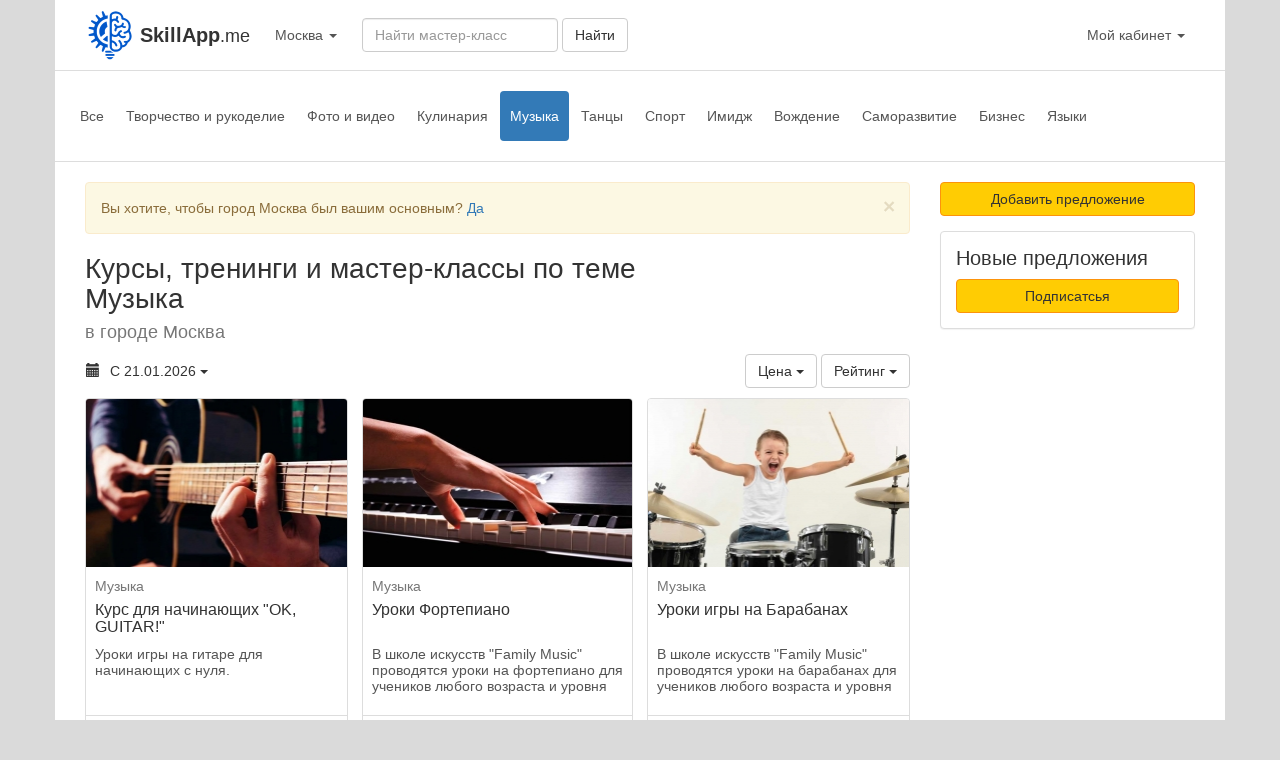

--- FILE ---
content_type: text/html; charset=UTF-8
request_url: https://skillapp.me/moskva/category/muzyka
body_size: 9453
content:
<!DOCTYPE html>
<html>
<head>
    <meta charset="UTF-8" />
        
    <title>Курсы и занятия по игре на музыкальных инструментах и вокалу в городе Москва</title><meta name="description" content="Разместить или найти курсы, мастер-классы и занятия по музыке, вокалу, для детей и взрослых, новичков и профессионалов, платные и бесплатные, цены, отзывы, расписание, онлайн запись в городе Москва"><meta name="keywords" content="Музыкальные курсы, курсы вокала, курсы игры на гитаре, на фортепиано, курсы обработки музыки, детские музыкальные курсы, уроки музыки для взрослых в городе Москва">	<meta http-equiv="X-UA-Compatible" content="IE=edge">
	<meta name="viewport" content="width=device-width, initial-scale=1">
			<!-- Google Tag Manager -->
<script>(function(w,d,s,l,i){w[l]=w[l]||[];w[l].push({'gtm.start':
new Date().getTime(),event:'gtm.js'});var f=d.getElementsByTagName(s)[0],
j=d.createElement(s),dl=l!='dataLayer'?'&l='+l:'';j.async=true;j.src=
'https://www.googletagmanager.com/gtm.js?id='+i+dl;f.parentNode.insertBefore(j,f);
})(window,document,'script','dataLayer','GTM-T4JZ94W');</script>
<!-- End Google Tag Manager -->	    	<link rel="stylesheet" href="/assets/vendor/bootstrap/dist/css/bootstrap.min.css">
	<link rel="stylesheet" href="/assets/vendor/font-awesome-4.7.0/css/font-awesome.min.css">
	<link rel="stylesheet" href="/assets/vendor/bootstrap-social/bootstrap-social.css">
  	<link rel="stylesheet" href="/assets/vendor/bootstrap-datepicker/css/bootstrap-datepicker.min.css">
	<link rel="stylesheet" href="/assets/vendor/select/css/select2.min.css">
	<link rel="stylesheet" href="/css/layout.css">
	<link rel="icon" type="image/x-icon" href="/images/favicon.ico" />
</head>
<body>

<div class="container main-body">
    <div class="modal fade" id="authModal" tabindex="-1" role="dialog" js-modal="auth">
  <div class="modal-dialog modal-sm" role="document">
    <div class="modal-content auth-block">
      <div class="modal-header">
        <button type="button" class="close" data-dismiss="modal" aria-label="Close"><span aria-hidden="true">&times;</span></button>
        <h4 class="modal-title">Авторизация</h4>
      </div>
      <div class="modal-body">
        <p class="hidden" js-modal-part="note"></p>
        <form action="/user/login_check" method="post">
	        <input type="hidden" name="_csrf_token" value="c2Py03iq_wZNkqud6SHQKmJll9xZuJo1D_QywTTXvI8">
            <div class="form-group">
                <label>Адрес электронной почты</label>
                <input type="email" class="form-control" placeholder="Email" id="username" name="_username" value="">
            </div>
            <div class="form-group">
                <label>Пароль</label>
                <input type="password" class="form-control" placeholder="Пароль" id="password" name="_password" required="required">
            </div>
            <button class="btn btn-primary btn-block" type="submit" id="_submit" name="_submit">Войти</button>
    	</form>
        <div class="help-box">
            <p>Не можете войти?<br>
                <a href="/forgot/">восстановить пароль</a>
                <span> | </span>
                <a href="/registration/">зарегистрироваться</a>
            </p>
        </div>
      </div>
    </div>
  </div>
</div>
    
    <div class="row header-row">
	<nav class="navbar navbar-main">
		<div class="container-fluid">
			<div class="navbar-header">
				<button type="button" class="navbar-toggle collapsed" data-toggle="collapse" data-target="#bs-example-navbar-collapse-1" aria-expanded="false">
					<span class="sr-only">Toggle navigation</span>
					<span class="icon-bar"></span>
					<span class="icon-bar"></span>
					<span class="icon-bar"></span>
				</button>
				<a class="navbar-brand" href="/">
					<img class="pull-left" alt="SkillApp.me" src="/images/skillappme_icon_100x100.png">
    				<span class="name pull-left">SkillApp<small>.me</small></span>
				</a>
			</div>
			<div class="collapse navbar-collapse" id="bs-example-navbar-collapse-1">
				<ul class="nav navbar-nav">
					<li id="search_city" class="dropdown" js-city-dropdown>
						<a href="#city-dropdown" class="dropdown-toggle" data-toggle="dropdown" role="button" aria-haspopup="true" aria-expanded="false">Москва <span class="caret"></span></a>
						<ul class="dropdown-menu city-dropdown" js-city-list>
							<li class="dropdown-header">Найти город</li>
							<li class="dropdown-fix">
								<div class="form-group">
									<input type="text" class="form-control" placeholder="Введите город" aria-describedby="basic-addon1">
								</div>
							</li>
							<li class="dropdown-header hidden" js-citylist-status="short">Короткий запрос!</li>
        					<li class="dropdown-header hidden" js-citylist-status="loading">Поиск...</li>
        					<li class="dropdown-header hidden" js-citylist-status="result">Найденные города:</li>
        					<li class="dropdown-header hidden" js-citylist-status="empty">Ничего не найдено!</li>
														<li class="city-item" js-citilist-item="default"><a href="/moskva/" data-cityid=1123>Москва</a></li>
														<li class="city-item" js-citilist-item="default"><a href="/sankt-peterburg/" data-cityid=1747>Санкт-Петербург</a></li>
														<li class="city-item" js-citilist-item="default"><a href="/novosibirsk/" data-cityid=1340>Новосибирск</a></li>
														<li class="city-item" js-citilist-item="default"><a href="/ekaterinburg/" data-cityid=1888>Екатеринбург</a></li>
														<li class="city-item" js-citilist-item="default"><a href="/nizhnii-novgorod/" data-cityid=1277>Нижний Новгород</a></li>
														<li class="city-item" js-citilist-item="default"><a href="/kazan/" data-cityid=2054>Казань</a></li>
														<li class="city-item" js-citilist-item="default"><a href="/cheliabinsk/" data-cityid=2390>Челябинск</a></li>
														<li class="city-item" js-citilist-item="default"><a href="/omsk/" data-cityid=1370>Омск</a></li>
														<li class="city-item" js-citilist-item="default"><a href="/samara/" data-cityid=1701>Самара</a></li>
														<li class="city-item" js-citilist-item="default"><a href="/rostov-na-donu/" data-cityid=1633>Ростов-на-Дону</a></li>
														<li class="city-item" js-citilist-item="default"><a href="/ufa/" data-cityid=185>Уфа</a></li>
														<li class="city-item" js-citilist-item="default"><a href="/krasnoiarsk/" data-cityid=874>Красноярск</a></li>
														<li class="city-item" js-citilist-item="default"><a href="/perm/" data-cityid=1506>Пермь</a></li>
														<li class="city-item" js-citilist-item="default"><a href="/voronezh/" data-cityid=375>Воронеж</a></li>
														<li class="city-item" js-citilist-item="default"><a href="/volgograd/" data-cityid=310>Волгоград</a></li>
														<li class="city-item" js-citilist-item="default"><a href="/krasnodar/" data-cityid=801>Краснодар</a></li>
													</ul>
					</li>
				</ul>
				<form 
					id="event_search" class="navbar-form navbar-left event-search search-relative "
					method="GET" action="/moskva/search/"
					>
					<div class="form-group dropdown">
						<input 
							id="searchMasterClass" class="form-control"
							type="text"  autocomplete="off" placeholder="Найти мастер-класс"
							name="q" data-url="/moskva/search/"
        					data-toggle="dropdown"
        					>
							<button type="submit" class="btn btn-default">Найти</button>
    					<ul class="dropdown-menu search-results" js-search-list>
    						<li class="dropdown-header" js-search-status="note">Введите запрос чтобы начать поиск</li>
    						<li class="dropdown-header hidden" js-search-status="short">Слишком короткий запрос</li>
    						<li class="dropdown-header hidden" js-search-status="empty">Ничего не найдено, уточните запрос</li>
    						<li class="dropdown-header hidden" js-search-status="wait">Идет поиск...</li>
    						<li class="dropdown-header hidden" js-search-status="result">Найденные результаты:</li>
    						    					</ul>
					</div>
				</form>
				<ul class="nav navbar-nav navbar-right">
    <li id="profile_menu" class="dropdown" js-profile-menu>

                    <a href="#profile_menu" class="dropdown-toggle" data-toggle="dropdown" role="button" aria-haspopup="true" aria-expanded="false">Мой кабинет <span class="caret"></span></a>
        
        <ul class="dropdown-menu" js-profile-menu-options>
                            <li><a href="/registration/">Зарегистрироваться</a></li>
                <li><a href="/user/login">Войти</a></li>
                    </ul>
    </li>
</ul>
			</div>
		</div>
	</nav>
</div>
	<div class="row categories-row">
				<ul class="nav nav-pills">
			<li role="presentation"><a href="/moskva/">Все</a></li>
							<li role="presentation"><a href="/moskva/category/tvorchestvo-i-rukodelie">Творчество и рукоделие</a></li>
							<li role="presentation"><a href="/moskva/category/foto-i-video">Фото и видео</a></li>
							<li role="presentation"><a href="/moskva/category/kulinariia">Кулинария</a></li>
							<li class="active" role="presentation"><a href="/moskva/category/muzyka">Музыка</a></li>
							<li role="presentation"><a href="/moskva/category/tantsy">Танцы</a></li>
							<li role="presentation"><a href="/moskva/category/sport">Спорт</a></li>
							<li role="presentation"><a href="/moskva/category/imidzh">Имидж</a></li>
							<li role="presentation"><a href="/moskva/category/vozhdenie">Вождение</a></li>
							<li role="presentation"><a href="/moskva/category/samorazvitie">Саморазвитие</a></li>
							<li role="presentation"><a href="/moskva/category/biznes">Бизнес</a></li>
							<li role="presentation"><a href="/moskva/category/iazyki">Языки</a></li>
					</ul>
	</div>
	<div class="row content-row">
	<div class="col-md-9">
				<noindex>
			<div class="alert alert-warning alert-dismissible fade in" role="alert">
				<button type="button" class="close" data-dismiss="alert" aria-label="Close"><span aria-hidden="true">×</span></button>
				<p>Вы хотите, чтобы город Москва был вашим основным?
				<a href="/change_city/1123/">Да</a></p>
			</div>
		</noindex>
				<h1>
					Курсы, тренинги и мастер-классы по теме<br>Музыка<br><small>в городе Москва</small>
				</h1>
					<form class="form-inline event-filter" id="evt_filter" method="GET" name="event-filter">
	<div class="row">
		<div class="col-md-6 col-sm-6">
			<input class="hidden" type="text" name="q" value="">
			<input class="hidden" type="text" name="tag" value="">
			<div class="form-group">
								<div class="dropdown" js-filter="date">
					<button class="btn btn-filter-state dropdown-toggle" type="button"
						id="dropdownMenu1" data-toggle="dropdown" aria-haspopup="true"
						aria-expanded="true">
						<span class="glyphicon glyphicon-calendar"></span><span class="next-to-glyphicon" js-filter-state>
						</span>
						<b class="caret"></b>
					</button>
					<ul class="dropdown-menu date-filter" aria-labelledby="dropdownMenu1" js-filter-dropdown>
						<li><a href="#" data-id="click" js-filter-option="today">Сегодня</a></li>
						<li><a href="#" js-filter-option="tomorrow">Завтра</a></li>
						<li><a href="#" js-filter-option="week-current">Текущая неделя</a></li>
						<li><a href="#" js-filter-option="week-next">Следующая неделя</a></li>
						<li><a href="#" js-filter-option="month-current">Текущий месяц</a></li>
						<li><a href="#" js-filter-option="month-next">Следующий месяц</a></li>
						<li role="separator" class="divider"></li>
						<li class="dropdown-fix-item">Указать даты</li>
						<li class="dropdown-fix">
							<div class="input-group vertical-input-group input-daterange">
								<div class="input-group">
									<span class="input-group-addon dropdown-fix-addon" id="basic-addon1">С</span>
									<input 
										class="form-control datepicker datepicker-from"
										name="event_filter[date_from]" placeholder="дд/мм/гггг"
										type="text" autocomplete="off"
									     
										aria-describedby="basic-addon1" js-filter-value="from"
										>
								</div>
								<div class="input-group">
									<span class="input-group-addon" id="basic-addon2">По</span>
									<input 
										class="form-control datepicker datepicker-to"
										name="event_filter[date_to]" placeholder="дд/мм/гггг"
										type="text" autocomplete="off"
									    										aria-describedby="basic-addon1" js-filter-value="to"
										>
								</div>
							</div>
						</li>
						<li><a href="#" id="submit-date" js-filter-action="apply">Применить фильтр</a></li>
						<li><a href="#" js-filter-option="clear">Очистить</a></li>
					</ul>
				</div>
			</div>
		</div>
		<div class="col-md-6 col-sm-6">
			<div class="form-group pull-right-xs filters">
				<div class="dropdown" js-filter="price">
					<button class="btn btn-default dropdown-toggle" type="button"
						id="dropdownMenu1" data-toggle="dropdown" aria-haspopup="true"
						aria-expanded="true">
						Цена <span class="caret"></span>
					</button>
					<ul class="dropdown-menu dropdown-menu-right"
						aria-labelledby="dropdownMenu1" js-filter-dropdown>
						<li><a href="#" js-filter-option="free">Бесплатно</a></li>
						<li role="separator" class="divider"></li>
						<li class="dropdown-fix">
							<div class="input-group vertical-input-group">
								<div class="input-group">
									<span class="input-group-addon dropdown-fix-addon" id="basic-addon1">С</span>
									<input
										class="form-control"
										name="event_filter[price_from]" placeholder="min"
										type="number" min="0" step="500" autocomplete="off"
										value=""  
										aria-describedby="basic-addon1" 
										js-filter-value="from"
										>
								</div>
								<div class="input-group">
									<span class="input-group-addon" id="basic-addon1">По</span>
									<input 
										class="form-control"
										name="event_filter[price_to]" placeholder="max"
										type="number" min="0" step="500" autocomplete="off"
										value=""  
										aria-describedby="basic-addon1" 
										js-filter-value="to">
								</div>
							</div>
						</li>
						<li><a href="#" js-filter-action="apply">Применить</a></li>
						<li><a href="#" js-filter-option="clear">Очистить</a></li>
					</ul>
				</div>
				<div class="dropdown filter-raiting" js-filter="rating">
					<button class="btn btn-default dropdown-toggle dropdown-radio"
						type="button" id="dropdownMenu1" data-toggle="dropdown"
						aria-haspopup="true" aria-expanded="true">
						Рейтинг <span class="caret"></span>
					</button>
					<ul class="dropdown-menu dropdown-menu-right"
						aria-labelledby="dropdownMenu1" js-filter-dropdown>
						<li><label class="radio-dropdown" js-filter-option>Не задано <input
								type="radio" name="event_filter[rating]" value="" checked>
						</label></li>
						<li><label class="radio-dropdown" js-filter-option>По возрастанию <input
								type="radio" name="event_filter[rating]" value="02">
						</label></li>
						<li><label class="radio-dropdown" js-filter-option>По убыванию <input
								type="radio" name="event_filter[rating]" value="03">
						</label></li>
					</ul>
				</div>
				<!-- <a type="button" class="btn btn-default" href="/moskva/category/muzyka?sort=e.minPrice&amp;direction=desc&amp;page=1">Цена</a>

				<a type="button" class="btn btn-default" href="/moskva/category/muzyka?sort=e.rating&amp;direction=desc&amp;page=1">Рейтинг</a>
 -->
							</div>
		</div>
	</div>
</form>
            <div class="row event-block-list">
	        <div class="col-xs-12 col-sm-4 col-md-4 event-block">
            <a href="/events/60/kurs-dlia-nachinaiushchikh-ok-guitar">
                <div class="thumbnail">
										                    	<img src="https://skillapp.me/media/cache/preview/uploads/events/59024f6f099cd.jpg" style="width: 100%; background-color: #ccc">
                    					<div class="caption">
						<div class="line1">
                        <p class="event-category">Музыка</p>
                        <h3 class="event-name">Курс для начинающих &quot;OK, GUITAR!&quot;</h3>
						</div>
						<div class="line2">
                        <p class="event-description">Уроки игры на гитаре для начинающих с нуля.</p>						</div>
                    </div>
                    <div class="caption event-data">
                    	<p>
                    		<span class="glyphicon glyphicon-calendar"></span>
                    		<span> - </span>
                    		<span class="glyphicon glyphicon-rub"></span>
                    			                            		<span>от 2000</span>
								                    		                    	</p>
                    	                    </div>
                </div>
            </a>
        </div>
            <div class="col-xs-12 col-sm-4 col-md-4 event-block">
            <a href="/events/66/uroki-fortepiano">
                <div class="thumbnail">
										                    	<img src="https://skillapp.me/media/cache/preview/uploads/events/59025280004eb.jpg" style="width: 100%; background-color: #ccc">
                    					<div class="caption">
						<div class="line1">
                        <p class="event-category">Музыка</p>
                        <h3 class="event-name">Уроки Фортепиано</h3>
						</div>
						<div class="line2">
                        <p class="event-description">В школе искусств &quot;Family Music&quot; проводятся уроки на фортепиано для учеников любого возраста и уровня игры.</p>						</div>
                    </div>
                    <div class="caption event-data">
                    	<p>
                    		<span class="glyphicon glyphicon-calendar"></span>
                    		<span> - </span>
                    		<span class="glyphicon glyphicon-rub"></span>
                    			                            		<span>от 700</span>
								                    		                    	</p>
                    	                    </div>
                </div>
            </a>
        </div>
            <div class="col-xs-12 col-sm-4 col-md-4 event-block">
            <a href="/events/67/uroki-igry-na-barabanakh">
                <div class="thumbnail">
										                    	<img src="https://skillapp.me/media/cache/preview/uploads/events/590252dd3f4e3.jpg" style="width: 100%; background-color: #ccc">
                    					<div class="caption">
						<div class="line1">
                        <p class="event-category">Музыка</p>
                        <h3 class="event-name">Уроки игры на Барабанах</h3>
						</div>
						<div class="line2">
                        <p class="event-description">В школе искусств &quot;Family Music&quot; проводятся уроки на барабанах для учеников любого возраста и уровня игры.</p>						</div>
                    </div>
                    <div class="caption event-data">
                    	<p>
                    		<span class="glyphicon glyphicon-calendar"></span>
                    		<span> - </span>
                    		<span class="glyphicon glyphicon-rub"></span>
                    			                            		<span>от 700</span>
								                    		                    	</p>
                    	                    </div>
                </div>
            </a>
        </div>
            <div class="col-xs-12 col-sm-4 col-md-4 event-block">
            <a href="/events/68/uroki-na-dukhovykh-instrumentakh">
                <div class="thumbnail">
										                    	<img src="https://skillapp.me/media/cache/preview/uploads/events/59025353dc560.jpg" style="width: 100%; background-color: #ccc">
                    					<div class="caption">
						<div class="line1">
                        <p class="event-category">Музыка</p>
                        <h3 class="event-name">Уроки на Духовых Инструментах</h3>
						</div>
						<div class="line2">
                        <p class="event-description">В школе искусств &quot;Family Music&quot; Вы можете обучаться на таких духовых инструментах, как  Саксофон, Труба и Флейта.</p>						</div>
                    </div>
                    <div class="caption event-data">
                    	<p>
                    		<span class="glyphicon glyphicon-calendar"></span>
                    		<span> - </span>
                    		<span class="glyphicon glyphicon-rub"></span>
                    			                            		<span>от 700</span>
								                    		                    	</p>
                    	                    </div>
                </div>
            </a>
        </div>
            <div class="col-xs-12 col-sm-4 col-md-4 event-block">
            <a href="/events/56/vtoroi-uroven-african-percussion">
                <div class="thumbnail">
										                    	<img src="https://skillapp.me/media/cache/preview/uploads/events/59024c39657a5.jpg" style="width: 100%; background-color: #ccc">
                    					<div class="caption">
						<div class="line1">
                        <p class="event-category">Музыка</p>
                        <h3 class="event-name">Второй уровень &quot;African Percussion&quot;</h3>
						</div>
						<div class="line2">
                        <p class="event-description">На втором уровне преподаватель рассказывает самое интересное об африканской традиции и демонстрирует игру на основных музыкальных инструментах Африки.</p>						</div>
                    </div>
                    <div class="caption event-data">
                    	<p>
                    		<span class="glyphicon glyphicon-calendar"></span>
                    		<span> - </span>
                    		<span class="glyphicon glyphicon-rub"></span>
                    												<span>не указана</span>
                        		                    		                    	</p>
                    	                    </div>
                </div>
            </a>
        </div>
            <div class="col-xs-12 col-sm-4 col-md-4 event-block">
            <a href="/events/57/tretii-uroven-latin-percussion">
                <div class="thumbnail">
										                    	<img src="https://skillapp.me/media/cache/preview/uploads/events/59024cb1e5462.jpg" style="width: 100%; background-color: #ccc">
                    					<div class="caption">
						<div class="line1">
                        <p class="event-category">Музыка</p>
                        <h3 class="event-name">Третий уровень &quot;Latin Percussion&quot;</h3>
						</div>
						<div class="line2">
                        <p class="event-description">На этом уровне преподаватель будет учить играть ритмы Кубы и Бразилии на двухмембранном барабане Бонго (Bongo).</p>						</div>
                    </div>
                    <div class="caption event-data">
                    	<p>
                    		<span class="glyphicon glyphicon-calendar"></span>
                    		<span> - </span>
                    		<span class="glyphicon glyphicon-rub"></span>
                    												<span>не указана</span>
                        		                    		                    	</p>
                    	                    </div>
                </div>
            </a>
        </div>
            <div class="col-xs-12 col-sm-4 col-md-4 event-block">
            <a href="/events/58/chetvertyi-uroven-modern-percussion">
                <div class="thumbnail">
										                    	<img src="https://skillapp.me/media/cache/preview/uploads/events/59024d58430c4.jpg" style="width: 100%; background-color: #ccc">
                    					<div class="caption">
						<div class="line1">
                        <p class="event-category">Музыка</p>
                        <h3 class="event-name">Четвертый уровень &quot;Modern Percussion&quot;</h3>
						</div>
						<div class="line2">
                        <p class="event-description">Все ученики группы «Modern Percussion» получают в личное пользование барабаны (думбек и бонго) и учебные диски с аудиозаписями для самостоятельной работы.</p>						</div>
                    </div>
                    <div class="caption event-data">
                    	<p>
                    		<span class="glyphicon glyphicon-calendar"></span>
                    		<span> - </span>
                    		<span class="glyphicon glyphicon-rub"></span>
                    			                            		<span>от 500</span>
								                    		                    	</p>
                    	                    </div>
                </div>
            </a>
        </div>
            <div class="col-xs-12 col-sm-4 col-md-4 event-block">
            <a href="/events/55/pervyi-uroven-arabica">
                <div class="thumbnail">
										                    	<img src="https://skillapp.me/media/cache/preview/uploads/events/59024bdd896ad.jpg" style="width: 100%; background-color: #ccc">
                    					<div class="caption">
						<div class="line1">
                        <p class="event-category">Музыка</p>
                        <h3 class="event-name">Первый уровень &quot;Arabica&quot;</h3>
						</div>
						<div class="line2">
                        <p class="event-description">Уроки игры на барабанах в школе начинаются с того, что преподаватель – Александр Бочагов – кратко рассказывает ученикам, об истории перкуссии, ее истоках.</p>						</div>
                    </div>
                    <div class="caption event-data">
                    	<p>
                    		<span class="glyphicon glyphicon-calendar"></span>
                    		<span> - </span>
                    		<span class="glyphicon glyphicon-rub"></span>
                    			                            		<span>от 500</span>
								                    		                    	</p>
                    	                    </div>
                </div>
            </a>
        </div>
            <div class="col-xs-12 col-sm-4 col-md-4 event-block">
            <a href="/events/59/piatyi-uroven-world-percussion">
                <div class="thumbnail">
										                    	<img src="https://skillapp.me/media/cache/preview/uploads/events/59024dc4a6a1c.jpg" style="width: 100%; background-color: #ccc">
                    					<div class="caption">
						<div class="line1">
                        <p class="event-category">Музыка</p>
                        <h3 class="event-name">Пятый уровень &quot;World Percussion&quot;</h3>
						</div>
						<div class="line2">
                        <p class="event-description">На пятом уровне &quot;World Percussion&quot; проходят изучение основ композиции и творчества посредством освоения специфики традиционной арабской, африканской, афро-кубинской и бразильской композиций.</p>						</div>
                    </div>
                    <div class="caption event-data">
                    	<p>
                    		<span class="glyphicon glyphicon-calendar"></span>
                    		<span> - </span>
                    		<span class="glyphicon glyphicon-rub"></span>
                    			                            		<span>от 500</span>
								                    		                    	</p>
                    	                    </div>
                </div>
            </a>
        </div>
    </div>
				<div class="row">
	<div class="col-md-12 text-center">
		<nav aria-label="...">
			
    <ul class="pagination">

            <li class="disabled">
            <span>&laquo;&nbsp;Назад</span>
        </li>
    
    
                        <li class="active">
                <span>1</span>
            </li>
        
                        <li>
                <a href="/moskva/category/muzyka?page=2">2</a>
            </li>
        
    
    
            <li>
            <a rel="next" href="/moskva/category/muzyka?page=2">Вперед&nbsp;&raquo;</a>
        </li>
        </ul>

		</nav>
	</div>
</div>		    		</div>
	<div class="col-md-3 right-bar">
			<div class="form-group">
        		<button class="btn btn-gold btn-block gtm-btn-addoffer" data-toggle="modal" data-target="#authModal">Добавить предложение</button>
			
	</div>
<div class="panel panel-default">
	<div class="panel-body">
    <h2>Новые предложения</h2>
        <ul class="media-list">
            </ul>
    		<button class="btn btn-gold btn-block gtm-btn-subscribe-signin" data-toggle="modal" data-target="#authModal">Подписатсья</button>
	</div>
</div>
	</div>
</div>

	<div class="row info-row">
	<div class="col-sm-4">
		<h2>Категории</h2>
		<div class="row">
                                    	                    			<div class="col-md-6 col-sm-12 col-xs-6">
                    <ul>
                    	                            <li class="footer-item"><a href="/moskva/category/tvorchestvo-i-rukodelie">Творчество и рукоделие</a></li>
                    	                            <li class="footer-item"><a href="/moskva/category/foto-i-video">Фото и видео</a></li>
                    	                            <li class="footer-item"><a href="/moskva/category/kulinariia">Кулинария</a></li>
                    	                            <li class="footer-item"><a href="/moskva/category/muzyka">Музыка</a></li>
                    	                            <li class="footer-item"><a href="/moskva/category/tantsy">Танцы</a></li>
                    	                            <li class="footer-item"><a href="/moskva/category/sport">Спорт</a></li>
                    	                    </ul>
    			</div>
                    			<div class="col-md-6 col-sm-12 col-xs-6">
                    <ul>
                    	                            <li class="footer-item"><a href="/moskva/category/imidzh">Имидж</a></li>
                    	                            <li class="footer-item"><a href="/moskva/category/vozhdenie">Вождение</a></li>
                    	                            <li class="footer-item"><a href="/moskva/category/samorazvitie">Саморазвитие</a></li>
                    	                            <li class="footer-item"><a href="/moskva/category/biznes">Бизнес</a></li>
                    	                            <li class="footer-item"><a href="/moskva/category/iazyki">Языки</a></li>
                    	                    </ul>
    			</div>
                        			</div>
	</div>
	<div class="col-sm-4">
		<h2>Города</h2>
		<div class="row">
										    			    			<div class="col-md-6 col-sm-12 col-xs-6">
                    <ul>
    				                        <li class="footer-item"><a href="/moskva/">Москва</a></li>
    				                        <li class="footer-item"><a href="/sankt-peterburg/">Санкт-Петербург</a></li>
    				                        <li class="footer-item"><a href="/novosibirsk/">Новосибирск</a></li>
    				                        <li class="footer-item"><a href="/ekaterinburg/">Екатеринбург</a></li>
    				                        <li class="footer-item"><a href="/nizhnii-novgorod/">Нижний Новгород</a></li>
    				                        <li class="footer-item"><a href="/kazan/">Казань</a></li>
    				                        <li class="footer-item"><a href="/cheliabinsk/">Челябинск</a></li>
    				                        <li class="footer-item"><a href="/omsk/">Омск</a></li>
    				                    </ul>
    			</div>
    			    			<div class="col-md-6 col-sm-12 col-xs-6">
                    <ul>
    				                        <li class="footer-item"><a href="/samara/">Самара</a></li>
    				                        <li class="footer-item"><a href="/rostov-na-donu/">Ростов-на-Дону</a></li>
    				                        <li class="footer-item"><a href="/ufa/">Уфа</a></li>
    				                        <li class="footer-item"><a href="/krasnoiarsk/">Красноярск</a></li>
    				                        <li class="footer-item"><a href="/perm/">Пермь</a></li>
    				                        <li class="footer-item"><a href="/voronezh/">Воронеж</a></li>
    				                        <li class="footer-item"><a href="/volgograd/">Волгоград</a></li>
    				                        <li class="footer-item"><a href="/krasnodar/">Краснодар</a></li>
    				                    </ul>
    			</div>
    								</div>
	</div>
	<div class="col-sm-4">
		<div class="row">
			<div class="col-md-6 col-sm-12 col-xs-6">
                                                                            <h2>Информация</h2>
                        <ul>
                                                            <li class="footer-item"><a href="/about">О  SkillApp.me</a></li>
                                                            <li class="footer-item"><a href="/vendors-about">Организаторам</a></li>
                                                            <li class="footer-item"><a href="/visitors-about">Посетителям</a></li>
                                                            <li class="footer-item"><a href="/contacts">Обратная связь</a></li>
                                                            <li class="footer-item"><a href="/terms-of-use">Условия использования</a></li>
                                                            <li class="footer-item"><a href="/privacy-policy">Политика конфиденциальности</a></li>
                                                    </ul>
                                    			</div>
			<div class="col-md-6 col-sm-12 col-xs-6">
    			<h2>Контакты</h2>
        		<ul>
        			            			<li class="footer-item">
        					<a href="tel:+74995770328">+7 (499) 577-03-28</a>
        				</li>
        				<li class="footer-item">
        					<a href="mailto:info@skillapp.me">info@skillapp.me</a>
        				</li>
        				                            			<li class="footer-item socials-profiles">
        				<ul class="horizontal feedback-social-list">
        					        						                    			<li>
                        			<a href="https://vk.com/skillappme" rel="nofollow" target="_blank" class="btn btn-social-icon btn-vk">
            							<span class="fa fa-vk"></span>
                        			</a>
                    			</li>
        						        					        						                    			<li>
                        			<a href="https://www.facebook.com/Skillappme-227905760947718/" rel="nofollow" target="_blank" class="btn btn-social-icon btn-facebook">
            							<span class="fa fa-facebook"></span>
                        			</a>
                    			</li>
        						        					        						                    			<li>
                        			<a href="https://twitter.com/skillappme" rel="nofollow" target="_blank" class="btn btn-social-icon btn-twitter">
            							<span class="fa fa-twitter"></span>
                        			</a>
                    			</li>
        						        					        						                    			<li>
                        			<a href="https://plus.google.com/112404217098611957585" rel="nofollow" target="_blank" class="btn btn-social-icon btn-google">
            							<span class="fa fa-google"></span>
                        			</a>
                    			</li>
        						        					        						                    			<li>
                        			<a href="https://www.instagram.com/skillappme/" rel="nofollow" target="_blank" class="btn btn-social-icon btn-instagram">
            							<span class="fa fa-instagram"></span>
                        			</a>
                    			</li>
        						        					                		</ul>
            			        			</li>
        		</ul>
			</div>
		</div>
	</div>
</div>
	<div class="row footer-row">
	<div class="col-md-12">&copy; SkillApp.me, 2026</div>
</div>
</div>

	<script src="/assets/vendor/jquery/dist/jquery.min.js"></script>
    <script src="/assets/vendor/bootstrap/dist/js/bootstrap.min.js"></script>
    <script src="/assets/vendor/moment/min/moment.min.js"></script>
    
    <script src="/assets/vendor/bootstrap-datepicker/js/bootstrap-datepicker.min.js"></script>
    <script src="/assets/vendor/bootstrap-datepicker/locales/bootstrap-datepicker.ru.min.js"></script>
  	<script src="/assets/vendor/select/js/select2.min.js"></script>
	<script src="/assets/vendor/goodshare/goodshare.min.js"></script>
	<script src="/assets/vendor/url/url.min.js"></script>
	
	<script src="/js/guest_options.js"></script>
	<script src="/js/server_api.js"></script>
  	<script src="/js/event_searchbar.js"></script>
	<script src="/js/city_searchbar.js"></script>
	
	    	<script src="/js/eventlist_filter.js"></script>
		
		
	    
		
	<script src="/js/main.js"></script>
	<script src="/js/common.js"></script>
	<script src="/js/vendor_form.js"></script>

            	        <!-- Facebook Pixel Code -->
<script>
!function(f,b,e,v,n,t,s){if(f.fbq)return;n=f.fbq=function(){n.callMethod?
n.callMethod.apply(n,arguments):n.queue.push(arguments)};if(!f._fbq)f._fbq=n;
n.push=n;n.loaded=!0;n.version='2.0';n.queue=[];t=b.createElement(e);t.async=!0;
t.src=v;s=b.getElementsByTagName(e)[0];s.parentNode.insertBefore(t,s)}(window,
document,'script','https://connect.facebook.net/en_US/fbevents.js');
fbq('init', '1498380606903293', {
em: 'insert_email_variable,'
});
fbq('track', 'PageView');
</script>
<noscript><img height="1" width="1" style="display:none"
src="https://www.facebook.com/tr?id=1498380606903293&ev=PageView&noscript=1"
/></noscript>
<!-- DO NOT MODIFY -->
<!-- End Facebook Pixel Code -->

            <!--Start of Tawk.to Script-->
<script type="text/javascript">
var Tawk_API=Tawk_API||{}, Tawk_LoadStart=new Date();
(function(){
var s1=document.createElement("script"),s0=document.getElementsByTagName("script")[0];
s1.async=true;
s1.src='https://embed.tawk.to/5919995d64f23d19a89b22cb/default';
s1.charset='UTF-8';
s1.setAttribute('crossorigin','*');
s0.parentNode.insertBefore(s1,s0);
})();
</script>
<!--End of Tawk.to Script-->            
</body>
</html>


--- FILE ---
content_type: application/javascript
request_url: https://skillapp.me/js/common.js
body_size: 1625
content:
// AJAX REQUESTS
// AJAX запрос для организаторов

$(document).ready(function(){
	
	$('[js-route="route"]').on('click',function(){
		var url = $(this).data('url');
		window.location = url;
	});


	$('#orgForm').on('submit', function(evt){
		evt.preventDefault();
		var action = "/";
		var container = $('#success');
		$.ajax({
			url: action,
			type: 'POST',
			data: $(this).serialize(),
			success: function(data){
				$('#orgForm')[0].reset();
				container.show().html('Спасибо! Данные успешно отправлены');
			},
			error: function(){
				$('#orgForm')[0].reset();
				container.show().css('border', '2px solid red').html('Приносим извинения, произошла ошибка, повторите попытку позже');
			}
		});
	});

// AJAX запрос для посетителей

	$('#guestForm').on('submit', function(evt){
		evt.preventDefault();
		var action = '/';
		var successContainer = $('#guest-success');
		var failContainer = $('#guest-fail');
		$.ajax({
			url: action,
			type: "POST",
			data: $(this).serialize(),
			success: function(){
				$('#guestForm').hide();
				successContainer.show();
			},
			error: function(){
				$('#guestForm').hide();
				failContainer.show().html('Приносим извинения, произошла ошибка, повторите попытку позже');
			}
		});
	});




});


$(".modal").on("hidden.bs.modal", function(){
    // $('#orgForm')[0].reset();
		// $('#guestForm')[0].reset();
		$("#guestForm").show();
		$("#guest-success").hide();
		$("#success").hide();
});


--- FILE ---
content_type: application/javascript
request_url: https://skillapp.me/js/city_searchbar.js
body_size: 6422
content:

+function($){

	function CitySearchbar(config) {
		this._init(config);
		this._listenActions();
	};

	CitySearchbar.DEFAULTS = {
			dom: {
				searchCityForm		: $('[js-city-dropdown]'),
				appendPoint			: $('[js-city-dropdown] [js-city-list]'),
				querySearchString	: $('[js-city-dropdown] input[type="text"]'),
				defaultCityItems	: $('[js-city-dropdown] [js-citilist-item="default"]'),
				statusShort			: $('[js-city-dropdown] [js-citylist-status="short"]'),
				statusLoading		: $('[js-city-dropdown] [js-citylist-status="loading"]'),
				statusResult		: $('[js-city-dropdown] [js-citylist-status="result"]'),
				statusEmpty			: $('[js-city-dropdown] [js-citylist-status="empty"]')
			},
			events: {
			},
			options: {
				mainSelector			: '[js-city-dropdown]',
				selectors: {
					appendPoint			: '[js-city-list]',
					querySearchString	: 'input[type="text"]',
					defaultCityItems	: '[js-citilist-item="default"]',
					
					status				: '[js-citylist-status]',
					statusShort			: '[js-citylist-status="short"]',
					statusLoading		: '[js-citylist-status="loading"]',
					statusResult		: '[js-citylist-status="result"]',
					statusEmpty			: '[js-citylist-status="empty"]',
					
					searchedCitiItem	: '[js-citilist-item="searched"]',
				},
				selectTrigger: false,
			},
			objects: {
				typingTimer: null
			}
	};

	CitySearchbar.prototype.constructor = CitySearchbar;

	CitySearchbar.prototype.dom = {};
	// ObjectTemplateName.prototype.events = {};
	CitySearchbar.prototype.options = {};
	CitySearchbar.prototype.objects = {};
	CitySearchbar.prototype.data = {
			searchQuery: ""
	};

	CitySearchbar.prototype._init = function(config) {
		this.dom = $.extend({},CitySearchbar.DEFAULTS.dom,config.dom);
		// this.events = $.extend({},ObjectTemplateName.DEFAULTS.events,config.events);
		this.options = $.extend({},CitySearchbar.DEFAULTS.options,config.options);
		this.objects = $.extend({},CitySearchbar.DEFAULTS.options,config.options);
		
		if(config.options && config.options.mainSelector){
			var main = $(this.options.mainSelector);
			this.dom.searchCityForm = main;
			
			this.dom.appendPoint = main.find(this.options.selectors.appendPoint);
			this.dom.querySearchString = main.find(this.options.selectors.querySearchString);
			this.dom.defaultCityItems = main.find(this.options.selectors.defaultCityItems);
			this.dom.dropdown = main.find(this.options.selectors.dropdown);
			this.dom.statusShort = main.find(this.options.selectors.statusLoading);
			this.dom.statusLoading = main.find(this.options.selectors.statusLoading);
			this.dom.statusResult = main.find(this.options.selectors.statusLoading);
			this.dom.statusEmpty = main.find(this.options.selectors.statusEmpty);
		}
	};

	CitySearchbar.prototype._listenActions = function() {
		var $this = this;

		this.dom.querySearchString.on('keyup', function(e){
			$this._findCities();
		});

		this.dom.searchCityForm.on('hidden.bs.dropdown', function(){
			$this._clearCityList();
		})
		
		if(this.options.selectTrigger){
			$(this.dom.defaultCityItems).find('a').on('click',function(e){
				e.preventDefault();
				$($this).trigger('citySelected',{context: this});
			})
		}

	}


	CitySearchbar.prototype._findCities = function(){

		var that = this;

		var query = this.dom.querySearchString.val();
		
		if (query != this.data.searchQuery){
			this.data.searchQuery = query
		}else{
			return;
		}
		
		switch(true){
			case ( query.length == 0):
				this._showStatus();
				this.dom.defaultCityItems.removeClass('hidden');
				return;
			case ( query.length < 3):
				this._showStatus('short');
				$(this.dom.searchCityForm).find(this.options.selectors.searchedCitiItem).remove();
				this.dom.defaultCityItems.removeClass('hidden');
				return;
		}
		

		var doneTypingInterval = 100;

		function callback(){
			that._sendRequest(query);
		}

		clearTimeout(this.objects.typingTimer);
		this.objects.typingTimer = setTimeout(callback, doneTypingInterval);

	}

	CitySearchbar.prototype._clearCityList = function(){
		$(this.dom.searchCityForm).find(this.options.selectors.searchedCitiItem).remove();
		this.dom.querySearchString.val('');
		this.data.searchQuery = "";
		this._showStatus();
		this.dom.defaultCityItems.removeClass('hidden');
	}

	CitySearchbar.prototype._sendRequest = function(query) {

		var that = this;

		function callback(searchResult){
			that._renderCityList(searchResult);
		}

		var requestParams = {
				data: query,
				callback: callback
		}

		this._showStatus('loading');
		serverApiInstance.searchCities(requestParams);
	}

	CitySearchbar.prototype._renderCityList = function(searchResult){
		
		var $this = this;

		var cities = searchResult.cities;
		
		this.dom.defaultCityItems.addClass('hidden');
		$(this.dom.searchCityForm).find(this.options.selectors.searchedCitiItem).remove();
		
		if(cities.length == 0){
			this._showStatus('empty');
			return;
		}else{
			this._showStatus('result');
		}

		for ( var i in cities){
			var city = cities[i];
			var cityName = city.name;
			var citySlug = city.slug;
			var cityUrl = city.link;
			var cityId = city.id;
			
			var template = '<li class="city-item" js-citilist-item="searched"><a href="/{citySlug}" data-cityid="{cityId}">{cityName}</a></li>';

			this.dom.appendPoint.append(template.replace('{cityId}',cityId).replace('{cityName}',cityName).replace('{citySlug}',citySlug));
		}
		
		if(this.options.selectTrigger){
			$(this.dom.searchCityForm).find(this.options.selectors.searchedCitiItem).find('a').on('click',function(e){
				e.preventDefault();
				$($this).trigger('citySelected',{context: this});
			})
		}
		
	}
	
	CitySearchbar.prototype._showStatus = function(status){
		
		this.dom.searchCityForm.find(this.options.selectors.status).addClass('hidden');
		
		switch(status){
			case 'short':
				this.dom.searchCityForm.find(this.options.selectors.statusShort).removeClass('hidden');
				break;
			case 'loading':
				this.dom.searchCityForm.find(this.options.selectors.statusLoading).removeClass('hidden');
				break;
			case 'result':
				this.dom.searchCityForm.find(this.options.selectors.statusResult).removeClass('hidden');
				break;
			case 'empty':
				this.dom.searchCityForm.find(this.options.selectors.statusEmpty).removeClass('hidden');
				break;
			default:
				break;
		}
		
	}

	$.newCitySearchbar = function(config) {
		var object = new CitySearchbar(config || {});
		return object;
	};

}(jQuery);


--- FILE ---
content_type: application/javascript
request_url: https://skillapp.me/js/event_searchbar.js
body_size: 4510
content:

+function($){

	function EventSearchbar(config) {
		this._init(config);
		this._listenActions();
	};

	EventSearchbar.DEFAULTS = {
			dom: {
				form: 			$('#event_search'),
				input: 			$('#event_search input'),
				result:			$('#event_search [js-search-list]'),
				submit: 		$('#event_search button[type="submit"]'),
				
				status: 		$('#event_search [js-search-status]'),
				statusNote:		$('#event_search [js-search-status="note"]'),
				statusShort:	$('#event_search [js-search-status="short"]'),
				statusEmpty:	$('#event_search [js-search-status="empty"]'),
				statusWait:		$('#event_search [js-search-status="wait"]'),
				statusResult:	$('#event_search [js-search-status="result"]'),
			},
			events: {
			},
			options: {
				selectors: {
					resultItem: '#event_search [js-search-list] [js-search-item]'
				}
			},
			objects: {
				typingTimer: null
			},
			data: {
				searchQuery: null,
				searchResult: []
			}
			
	};

	EventSearchbar.prototype.constructor = EventSearchbar;

	EventSearchbar.prototype.dom = {};
	EventSearchbar.prototype.events = {};
	EventSearchbar.prototype.options = {};
	EventSearchbar.prototype.objects = {};
	EventSearchbar.prototype.data = {};

	EventSearchbar.prototype._init = function(config) {
		this.dom = $.extend({},EventSearchbar.DEFAULTS.dom,config.dom);
		this.events = $.extend({},EventSearchbar.DEFAULTS.events,config.events);
		this.options = $.extend({},EventSearchbar.DEFAULTS.options,config.options);
		this.objects = $.extend({},EventSearchbar.DEFAULTS.options,config.options);
		this.data = $.extend({},EventSearchbar.DEFAULTS.data,config.data);
	};

	EventSearchbar.prototype._listenActions = function() {
		var that  = this;

		this.dom.input.on('keyup', function(e){
			that._startSearch();
		});

	}

	EventSearchbar.prototype._startSearch = function(){
		var that = this;
		
		var query = that._getQueryString();

		if(!query){
			return false;
		}

		if (query != this.data.searchQuery){
			this.data.searchQuery = query
		}else{
			return;
		}
		
		this._showStatus('wait');

		var doneTypingInterval = 300;

		function callback(){
			that._sendRequest(query);
		}

		clearTimeout(this.objects.typingTimer);
		this.objects.typingTimer = setTimeout(callback, doneTypingInterval);
	}
	
	EventSearchbar.prototype._getQueryString = function() {
		var query = this.dom.input.val();
		
		switch(true){
			case (query.length == 0):
				this._showStatus('note');
				return false;
				break;
			case (query.length <= 3):
				$(this.options.selectors.resultItem).remove();
				this._showStatus('short');
				return false;
				break;
			default:
//				if(this.data.searchResult.length == 0){
//					this._showStatus();
//				}else{
//					this._showStatus('result');
//				}
				return query;
				break;
		}
	}
	
	EventSearchbar.prototype._sendRequest = function(query) {
		
		var that = this;
		
		function callback(searchResult){
			that._renderSearchResult(searchResult);
		}
		
		var requestParams = {
				searchQuery: {q: query},
				callback: callback
		}
		serverApiInstance.searchEvents(requestParams);
	}
	
	EventSearchbar.prototype._showStatus = function(status){
		this.dom.status.addClass('hidden');
		
		switch(status){
			case 'note':
				this.dom.statusNote.removeClass('hidden');
				break;
			case 'short':
				this.dom.statusShort.removeClass('hidden');
				break;
			case 'empty':
				this.dom.statusEmpty.removeClass('hidden');
				break;
			case 'wait':
				this.dom.statusWait.removeClass('hidden');
				break;
			case 'result':
				this.dom.statusResult.removeClass('hidden');
				break;
		}
	}
	
	EventSearchbar.prototype._renderSearchResult = function(searchResult) {
		
		$(this.options.selectors.resultItem).remove();
		
		this.data.searchResult = searchResult;

		if(searchResult.length == 0){
			this._showStatus('empty');
		}else{
			this._showStatus('result');
		}
		
		var events = searchResult;
		
		
		for (var i in events){
			var item = events[i];
			var seatchListItem = $('<li class="event-search-item" js-search-item><a href="#"><strong></strong> - <span></span></a></li>').clone();
			seatchListItem.find('a').attr('href',item.url);
			seatchListItem.find('strong').html(item.name);
			seatchListItem.find('span').html(item.orgName);
			if(item.price){
				seatchListItem.find('a').append('<br>' + item.price + ' руб.');
			}
			this.dom.result.append(seatchListItem);
		}
	}

	$.newEventSearchbar = function(config) {
		var object = new EventSearchbar(config || {});
		return object;
	};

}(jQuery);


--- FILE ---
content_type: application/javascript
request_url: https://skillapp.me/js/eventlist_filter.js
body_size: 8576
content:

+function($){

	//EventListFilter

	function EventListFilter(config) {
		this._init(config);
		this._listenActions();
		this._setInitialData();
	};

	EventListFilter.DEFAULTS = {
			dom: {
				filterForm: 	$('#evt_filter'),

				date: 			$('#evt_filter [js-filter="date"]'),
				dateState:		$('#evt_filter [js-filter="date"] [js-filter-state]'),
				dateOptions: 	$('#evt_filter [js-filter="date"] [js-filter-option]'),
				dateActions: 	$('#evt_filter [js-filter="date"] [js-filter-action]'),
				dateValues: 	$('#evt_filter [js-filter="date"] [js-filter-value]'),
				dateFrom: 		$('#evt_filter [js-filter="date"] [js-filter-value="from"]'),
				dateTo: 		$('#evt_filter [js-filter="date"] [js-filter-value="to"]'),

				price: 			$('#evt_filter [js-filter="price"]'),
				priceOptions: 	$('#evt_filter [js-filter="price"] [js-filter-option]'),
				priceValues: 	$('#evt_filter [js-filter="price"] [js-filter-value]'),
				priceFrom: 		$('#evt_filter [js-filter="price"] [js-filter-value="from"]'),
				priceTo: 		$('#evt_filter [js-filter="price"] [js-filter-value="to"]'),

				rating: 		$('#evt_filter [js-filter="rating"]'),
				ratingOptions: 	$('#evt_filter [js-filter="rating"] [js-filter-option]'),

				applyAction: 	$('#evt_filter [js-filter-action="apply"]'),

				formQInput: 	$('#evt_filter input[name="q"]'),
				formTagInput: 	$('#evt_filter input[name="tag"]'),

				formDropdowns: 	$('#evt_filter [js-filter-dropdown]')
			},
			events: {
			},
			options: {
			},
			objects: {
			}
	};

	EventListFilter.prototype.constructor = EventListFilter;

	EventListFilter.prototype.dom = {};
	EventListFilter.prototype.events = {};
	EventListFilter.prototype.options = {};
	EventListFilter.prototype.objects = {};

	EventListFilter.prototype._init = function(config) {

		this.dom = $.extend({},EventListFilter.DEFAULTS.dom,config.dom);
		this.events = $.extend({},EventListFilter.DEFAULTS.events,config.events);
		this.options = $.extend({},EventListFilter.DEFAULTS.options,config.options);

		var that = this;
		
		
		var toStartDate = this.dom.dateFrom.val()?moment(this.dom.dateFrom.val(),'DD/MM/YYYY'):moment().startOf('day');
		
		this.dom.dateFrom.datepicker({
			format: "dd/mm/yyyy",
			startDate: "0d",
			language: "ru",
			clearBtn: true,
			autoclose: true
		});

		this.dom.dateTo.datepicker({
			format: "dd/mm/yyyy",
			startDate: toStartDate.toDate(),
			language: "ru",
			clearBtn: true,
			autoclose: true
		})
		

	};

	EventListFilter.prototype._listenActions = function() {

		var that = this;
		
		this.dom.formDropdowns.on('click', function(e){
			e.stopPropagation();
		});

		this.dom.dateOptions.on('click',function(e){
			e.preventDefault();
			that._setDateInterval(this);
			that._submitForm();
		});
		
		this.dom.dateValues.on('changeDate',function(e){
			that._checkDate(this);
			that._renderSelectedDates();
		});

		this.dom.priceOptions.on('click',function(e){
			e.preventDefault();
			that._setPrice(this);
			that._submitForm();
		});
		
		this.dom.priceValues.on('change blur click', function(){
			that._checkPrice();
		});
		
		this.dom.ratingOptions.on('click',function(e){
			e.preventDefault();
			that._setRaiting(this)
			that._submitForm();
		});

		this.dom.applyAction.on('click',function(e){
			e.preventDefault();
			that._submitForm();
		});

	};
	
	EventListFilter.prototype._setInitialData = function(){

		var url = new Url();
		
		//match dates
		this._checkDate();
		this._renderSelectedDates();
		
		//match selected raiting
		var raiting = url.query['event_filter[rating]'];
		this._renderSelectedRaiting(raiting);
		
		//match search query and tag 
		var searchQuery = url.query.q;
		var tag = url.query.tag;
		
		if(searchQuery){
			this.dom.formQInput.val(searchQuery);
		}else{
			this.dom.formQInput.remove();
		}
		
		if(tag){
			this.dom.formTagInput.val(tag);
		}else{
			this.dom.formTagInput.remove();
		}
	}
	
	EventListFilter.prototype._renderSelectedDates = function(){
		var today = moment().startOf('day');
		var dateFrom = this.dom.dateFrom.val()?moment(this.dom.dateFrom.val(), 'DD/MM/YYYY').startOf('day'):today;
		var dateTo = this.dom.dateTo.val()?moment(this.dom.dateTo.val(), 'DD/MM/YYYY').startOf('day'):null;
		
		var dateStateString = "";
		
		switch(true){
			case(dateFrom && dateTo && dateFrom.isSame(dateTo)):
				dateStateString = dateFrom.format('DD.MM.YYYY');
				break;
				
			case(dateFrom && dateTo && !dateFrom.isSame(dateTo)):
				dateStateString = dateStateString+"C "+dateFrom.format('DD.MM.YYYY');
				dateStateString = dateStateString+" по "+dateTo.format('DD.MM.YYYY');
				break;
				
			case(dateFrom && !dateTo):
				dateStateString = dateStateString+"C "+dateFrom.format('DD.MM.YYYY');
				break;
				
			default:
				dateStateString = "Дата";
				break;
		}
		
		this.dom.dateState.html(dateStateString);
		
	}

	EventListFilter.prototype._setDateInterval = function(selectedOption){

		var dateInterval = $(selectedOption).attr('js-filter-option');

		today = moment().startOf('day');
		startDate = moment().startOf('day');
		endDate = moment().startOf('day');

		switch (dateInterval){

			case 'today':
				break;

			case 'tomorrow':
				startDate.add(1,'days');
				endDate.add(1,'days')
				break;

			case 'week-current':
				endDate.endOf('week');
				break;

			case 'week-next':
				startDate.add(1,'week').startOf('week');
				endDate.add(1,'week').endOf('week');
				break;

			case 'month-current':
				endDate.endOf('month');
				break;

			case 'month-next':
				startDate.add(1,'month').startOf('month');
				endDate.add(1,'month').endOf('month');
				break;
				
			case 'clear':
				startDate = null;
				endDate = null;
				break;

			default:
				break;
		}
		
		this.dom.dateFrom.datepicker('setDate', startDate?startDate.toDate():null);
		this.dom.dateTo.datepicker('setDate', endDate?endDate.toDate():null);
		this.dom.dateTo.datepicker('setStartDate', startDate?startDate.toDate():today.toDate());
		
	}
	
	EventListFilter.prototype._checkDate = function(changedInput){

		var today = moment().startOf('day');
		var dateFrom = this.dom.dateFrom.val()?moment(this.dom.dateFrom.val(), 'DD/MM/YYYY').startOf('day'):null;
		var dateTo = this.dom.dateTo.val()?moment(this.dom.dateTo.val(), 'DD/MM/YYYY').startOf('day'):null;
		
		switch($(changedInput).attr('js-filter-value')){
			case 'from':
				this.dom.dateTo.datepicker('setStartDate', dateFrom?dateFrom.toDate():today.toDate());
				
				if(dateFrom && dateFrom.isAfter(dateTo)){
					this.dom.dateTo.datepicker('setDate', dateFrom.toDate());	
				}
				break;
			case 'to':
				break;
		}
		
//		if(!dateFrom && dateTo){
//			this.dom.dateFrom.datepicker('setDate', today.toDate());
//		}
		
	}

	EventListFilter.prototype._setPrice = function(selectedOption){

		var priceOption = $(selectedOption).attr('js-filter-option');

		switch (priceOption){

			case 'free':
				this.dom.priceValues.val('0');
				break;
			case 'clear':
				this.dom.priceValues.val(null);
				break;
		}
	}
	
	EventListFilter.prototype._checkPrice = function(changedInput){
		
		var from = this.dom.priceFrom.val()*1;
		var to = this.dom.priceTo.val()*1;
		
		if(from < 0){
			this.dom.priceFrom.val(null);
		}
		
		if(to < 0){
			this.dom.priceTo.val(null);
		}
		
		if(to < from){
			this.dom.priceTo.val(from);
		}
		
		
	}
	
	EventListFilter.prototype._renderSelectedRaiting = function(selectedValue){
		
		this.dom.ratingOptions.removeClass('active').find('input').prop('checked',false);
		this.dom.ratingOptions.find('input[value="'+selectedValue+'"]').prop('checked',true).parent().addClass('active')
		
	}
	
	EventListFilter.prototype._setRaiting = function(selectedOption){
		$(selectedOption).find('input').prop('checked', true);
	}

	EventListFilter.prototype._submitForm = function(){
		this._checkDate();
		this._checkPrice();
		
		var dataArray = this.dom.filterForm.serializeArray();
		var nonEmptyDataArray = [];
		
		for(var i in dataArray){
			if(dataArray[i].value === ""){
				continue;
			}
			nonEmptyDataArray.push(dataArray[i]);
		}
		
		var $form = $('<form>', {
	        method: 'GET'
	    });
		
		if(nonEmptyDataArray.length > 0){
			$.each(nonEmptyDataArray, function(i, nonEmptyData) {
				$('<input>').attr({
					type: "hidden",
					name: nonEmptyData.name,
					value: nonEmptyData.value
				}).appendTo($form);
			});
			$form.appendTo('body').submit();
		}else{
			window.location = window.location.href.split('?')[0];
		}
		
	}

	$.newEventListFilter = function(config) {
		var object = new EventListFilter(config || {});
		return object;
	};

}(jQuery);


--- FILE ---
content_type: application/javascript
request_url: https://skillapp.me/assets/vendor/goodshare/goodshare.min.js
body_size: 46094
content:
!function(e){function n(r){if(t[r])return t[r].exports;var o=t[r]={i:r,l:!1,exports:{}};return e[r].call(o.exports,o,o.exports,n),o.l=!0,o.exports}var t={};return n.m=e,n.c=t,n.i=function(e){return e},n.d=function(e,t,r){n.o(e,t)||Object.defineProperty(e,t,{configurable:!1,enumerable:!0,get:r})},n.n=function(e){var t=e&&e.__esModule?function(){return e.default}:function(){return e};return n.d(t,"a",t),t},n.o=function(e,n){return Object.prototype.hasOwnProperty.call(e,n)},n.p="",n(n.s=30)}([function(e,n,t){"use strict";function r(e){if(Array.isArray(e)){for(var n=0,t=Array(e.length);n<e.length;n++)t[n]=e[n];return t}return Array.from(e)}function o(e,n){if(!(e instanceof n))throw new TypeError("Cannot call a class as a function")}Object.defineProperty(n,"__esModule",{value:!0});var i=function(){function e(e,n){for(var t=0;t<n.length;t++){var r=n[t];r.enumerable=r.enumerable||!1,r.configurable=!0,"value"in r&&(r.writable=!0),Object.defineProperty(e,r.key,r)}}return function(n,t,r){return t&&e(n.prototype,t),r&&e(n,r),n}}(),a=function(){function e(){var n=arguments.length>0&&void 0!==arguments[0]?arguments[0]:document.location.href,t=arguments.length>1&&void 0!==arguments[1]?arguments[1]:document.title,r=arguments.length>2&&void 0!==arguments[2]?arguments[2]:document.querySelector("meta[name=description]");o(this,e),this.url=encodeURIComponent(n),this.title=encodeURIComponent(t),this.description=r?encodeURIComponent(r.content):""}return i(e,[{key:"shareWindow",value:function(){var e=document.querySelectorAll("[data-social=baidu]"),n="https://cang.baidu.com/do/add?iu="+this.url+"&it="+this.title+"&dc="+this.description+"&fr=ien";[].concat(r(e)).forEach(function(e){e.addEventListener("click",function(e){return e.preventDefault(),window.open(n,"Share this","width=640,height=480,location=no,toolbar=no,menubar=no")})})}}]),e}();n.baidu_share=(new a).shareWindow()},function(e,n,t){"use strict";function r(e){if(Array.isArray(e)){for(var n=0,t=Array(e.length);n<e.length;n++)t[n]=e[n];return t}return Array.from(e)}function o(e,n){if(!(e instanceof n))throw new TypeError("Cannot call a class as a function")}Object.defineProperty(n,"__esModule",{value:!0});var i=function(){function e(e,n){for(var t=0;t<n.length;t++){var r=n[t];r.enumerable=r.enumerable||!1,r.configurable=!0,"value"in r&&(r.writable=!0),Object.defineProperty(e,r.key,r)}}return function(n,t,r){return t&&e(n.prototype,t),r&&e(n,r),n}}(),a=function(){function e(){var n=arguments.length>0&&void 0!==arguments[0]?arguments[0]:document.location.href,t=arguments.length>1&&void 0!==arguments[1]?arguments[1]:document.title;o(this,e),this.url=encodeURIComponent(n),this.title=encodeURIComponent(t)}return i(e,[{key:"shareWindow",value:function(){var e=document.querySelectorAll("[data-social=blogger]"),n="https://www.blogger.com/blog-this.g?u="+this.url+"&n="+this.title;[].concat(r(e)).forEach(function(e){e.addEventListener("click",function(e){return e.preventDefault(),window.open(n,"Share this","width=640,height=480,location=no,toolbar=no,menubar=no")})})}}]),e}();n.blogger_share=(new a).shareWindow()},function(e,n,t){"use strict";function r(e){if(Array.isArray(e)){for(var n=0,t=Array(e.length);n<e.length;n++)t[n]=e[n];return t}return Array.from(e)}function o(e,n){if(!(e instanceof n))throw new TypeError("Cannot call a class as a function")}Object.defineProperty(n,"__esModule",{value:!0});var i=function(){function e(e,n){for(var t=0;t<n.length;t++){var r=n[t];r.enumerable=r.enumerable||!1,r.configurable=!0,"value"in r&&(r.writable=!0),Object.defineProperty(e,r.key,r)}}return function(n,t,r){return t&&e(n.prototype,t),r&&e(n,r),n}}(),a=function(){function e(){var n=arguments.length>0&&void 0!==arguments[0]?arguments[0]:document.location.href,t=arguments.length>1&&void 0!==arguments[1]?arguments[1]:document.title;o(this,e),this.url=encodeURIComponent(n),this.title=encodeURIComponent(t)}return i(e,[{key:"shareWindow",value:function(){var e=document.querySelectorAll("[data-social=buffer]"),n="https://buffer.com/add?url="+this.url+"&text="+this.title;[].concat(r(e)).forEach(function(e){e.addEventListener("click",function(e){return e.preventDefault(),window.open(n,"Share this","width=640,height=480,location=no,toolbar=no,menubar=no")})})}},{key:"getCounter",value:function(){var e=document.createElement("script"),n=("goodshare_"+Math.random()).replace(".",""),t=document.querySelectorAll("[data-counter=buffer]"),o="https://api.bufferapp.com/1/links/shares.json?url="+this.url+"&callback="+n;t.length>0&&(window[n]=function(n){[].concat(r(t)).forEach(function(e){e.innerHTML=n.length>0?n.shares:0}),e.parentNode.removeChild(e)},e.src=o,document.body.appendChild(e))}}]),e}();n.buffer_share=(new a).shareWindow(),n.buffer_counter=(new a).getCounter()},function(e,n,t){"use strict";function r(e){if(Array.isArray(e)){for(var n=0,t=Array(e.length);n<e.length;n++)t[n]=e[n];return t}return Array.from(e)}function o(e,n){if(!(e instanceof n))throw new TypeError("Cannot call a class as a function")}Object.defineProperty(n,"__esModule",{value:!0});var i=function(){function e(e,n){for(var t=0;t<n.length;t++){var r=n[t];r.enumerable=r.enumerable||!1,r.configurable=!0,"value"in r&&(r.writable=!0),Object.defineProperty(e,r.key,r)}}return function(n,t,r){return t&&e(n.prototype,t),r&&e(n,r),n}}(),a=function(){function e(){var n=arguments.length>0&&void 0!==arguments[0]?arguments[0]:document.location.href,t=arguments.length>1&&void 0!==arguments[1]?arguments[1]:document.title;o(this,e),this.url=encodeURIComponent(n),this.title=encodeURIComponent(t)}return i(e,[{key:"shareWindow",value:function(){var e=document.querySelectorAll("[data-social=delicious]"),n="https://del.icio.us/save?url="+this.url+"&title="+this.title;[].concat(r(e)).forEach(function(e){e.addEventListener("click",function(e){return e.preventDefault(),window.open(n,"Share this","width=640,height=480,location=no,toolbar=no,menubar=no")})})}}]),e}();n.delicious_share=(new a).shareWindow()},function(e,n,t){"use strict";function r(e){if(Array.isArray(e)){for(var n=0,t=Array(e.length);n<e.length;n++)t[n]=e[n];return t}return Array.from(e)}function o(e,n){if(!(e instanceof n))throw new TypeError("Cannot call a class as a function")}Object.defineProperty(n,"__esModule",{value:!0});var i=function(){function e(e,n){for(var t=0;t<n.length;t++){var r=n[t];r.enumerable=r.enumerable||!1,r.configurable=!0,"value"in r&&(r.writable=!0),Object.defineProperty(e,r.key,r)}}return function(n,t,r){return t&&e(n.prototype,t),r&&e(n,r),n}}(),a=function(){function e(){var n=arguments.length>0&&void 0!==arguments[0]?arguments[0]:document.location.href,t=arguments.length>1&&void 0!==arguments[1]?arguments[1]:document.title;o(this,e),this.url=encodeURIComponent(n),this.title=encodeURIComponent(t)}return i(e,[{key:"shareWindow",value:function(){var e=document.querySelectorAll("[data-social=digg]"),n="http://digg.com/submit?url="+this.url+"&title="+this.title;[].concat(r(e)).forEach(function(e){e.addEventListener("click",function(e){return e.preventDefault(),window.open(n,"Share this","width=640,height=480,location=no,toolbar=no,menubar=no")})})}}]),e}();n.digg_share=(new a).shareWindow()},function(e,n,t){"use strict";function r(e){if(Array.isArray(e)){for(var n=0,t=Array(e.length);n<e.length;n++)t[n]=e[n];return t}return Array.from(e)}function o(e,n){if(!(e instanceof n))throw new TypeError("Cannot call a class as a function")}Object.defineProperty(n,"__esModule",{value:!0});var i=function(){function e(e,n){for(var t=0;t<n.length;t++){var r=n[t];r.enumerable=r.enumerable||!1,r.configurable=!0,"value"in r&&(r.writable=!0),Object.defineProperty(e,r.key,r)}}return function(n,t,r){return t&&e(n.prototype,t),r&&e(n,r),n}}(),a=function(){function e(){var n=arguments.length>0&&void 0!==arguments[0]?arguments[0]:document.location.href,t=arguments.length>1&&void 0!==arguments[1]?arguments[1]:document.title,r=arguments.length>2&&void 0!==arguments[2]?arguments[2]:document.querySelector("meta[name=description]");o(this,e),this.url=encodeURIComponent(n),this.title=encodeURIComponent(t),this.description=r?encodeURIComponent(r.content):""}return i(e,[{key:"shareWindow",value:function(){var e=document.querySelectorAll("[data-social=evernote]"),n="https://www.evernote.com/clip.action?url="+this.url+"&title="+this.title+"&body="+this.description;[].concat(r(e)).forEach(function(e){e.addEventListener("click",function(e){return e.preventDefault(),window.open(n,"Share this","width=640,height=480,location=no,toolbar=no,menubar=no")})})}}]),e}();n.evernote_share=(new a).shareWindow()},function(e,n,t){"use strict";function r(e){if(Array.isArray(e)){for(var n=0,t=Array(e.length);n<e.length;n++)t[n]=e[n];return t}return Array.from(e)}function o(e,n){if(!(e instanceof n))throw new TypeError("Cannot call a class as a function")}Object.defineProperty(n,"__esModule",{value:!0});var i=function(){function e(e,n){for(var t=0;t<n.length;t++){var r=n[t];r.enumerable=r.enumerable||!1,r.configurable=!0,"value"in r&&(r.writable=!0),Object.defineProperty(e,r.key,r)}}return function(n,t,r){return t&&e(n.prototype,t),r&&e(n,r),n}}(),a=function(){function e(){var n=arguments.length>0&&void 0!==arguments[0]?arguments[0]:document.location.href,t=arguments.length>1&&void 0!==arguments[1]?arguments[1]:document.title;o(this,e),this.url=encodeURIComponent(n),this.title=encodeURIComponent(t)}return i(e,[{key:"shareWindow",value:function(){var e=document.querySelectorAll("[data-social=facebook]"),n="https://facebook.com/sharer/sharer.php?u="+this.url+"&t="+this.title;[].concat(r(e)).forEach(function(e){e.addEventListener("click",function(e){return e.preventDefault(),window.open(n,"Share this","width=640,height=480,location=no,toolbar=no,menubar=no")})})}},{key:"getCounter",value:function(){var e=document.createElement("script"),n=("goodshare_"+Math.random()).replace(".",""),t=document.querySelectorAll("[data-counter=facebook]"),o="https://graph.facebook.com/?id="+this.url+"&callback="+n;t.length>0&&(window[n]=function(n){[].concat(r(t)).forEach(function(e){e.innerHTML=n.share?n.share.share_count:0}),e.parentNode.removeChild(e)},e.src=o,document.body.appendChild(e))}}]),e}();n.facebook_share=(new a).shareWindow(),n.facebook_counter=(new a).getCounter()},function(e,n,t){"use strict";function r(e){if(Array.isArray(e)){for(var n=0,t=Array(e.length);n<e.length;n++)t[n]=e[n];return t}return Array.from(e)}function o(e,n){if(!(e instanceof n))throw new TypeError("Cannot call a class as a function")}Object.defineProperty(n,"__esModule",{value:!0});var i=function(){function e(e,n){for(var t=0;t<n.length;t++){var r=n[t];r.enumerable=r.enumerable||!1,r.configurable=!0,"value"in r&&(r.writable=!0),Object.defineProperty(e,r.key,r)}}return function(n,t,r){return t&&e(n.prototype,t),r&&e(n,r),n}}(),a=function(){function e(){var n=arguments.length>0&&void 0!==arguments[0]?arguments[0]:document.location.href;o(this,e),this.url=encodeURIComponent(n)}return i(e,[{key:"shareWindow",value:function(){var e=document.querySelectorAll("[data-social=googleplus]"),n="https://plus.google.com/share?url="+this.url;[].concat(r(e)).forEach(function(e){e.addEventListener("click",function(e){return e.preventDefault(),window.open(n,"Share this","width=640,height=480,location=no,toolbar=no,menubar=no")})})}},{key:"getCounter",value:function(){var e=document.createElement("script"),n=("goodshare_"+Math.random()).replace(".",""),t=document.querySelectorAll("[data-counter=googleplus]"),o="https://query.yahooapis.com/v1/public/yql?q="+encodeURIComponent('select * from html where url="https://plusone.google.com/_/+1/fastbutton?url='+this.url+'" and xpath="*"')+"&callback="+n;t.length>0&&(window[n]=function(n){[].concat(r(t)).forEach(function(e){e.innerHTML=null!==n.results[0].match(/javascript">window.__SSR = \{c: (\d+).0/)?n.results[0].match(/javascript">window.__SSR = \{c: (\d+).0/)[1]/1:0}),e.parentNode.removeChild(e)},e.src=o,document.body.appendChild(e))}}]),e}();n.googleplus_share=(new a).shareWindow(),n.googleplus_counter=(new a).getCounter()},function(e,n,t){"use strict";function r(e){if(Array.isArray(e)){for(var n=0,t=Array(e.length);n<e.length;n++)t[n]=e[n];return t}return Array.from(e)}function o(e,n){if(!(e instanceof n))throw new TypeError("Cannot call a class as a function")}Object.defineProperty(n,"__esModule",{value:!0});var i=function(){function e(e,n){for(var t=0;t<n.length;t++){var r=n[t];r.enumerable=r.enumerable||!1,r.configurable=!0,"value"in r&&(r.writable=!0),Object.defineProperty(e,r.key,r)}}return function(n,t,r){return t&&e(n.prototype,t),r&&e(n,r),n}}(),a=function(){function e(){var n=arguments.length>0&&void 0!==arguments[0]?arguments[0]:document.location.href,t=arguments.length>1&&void 0!==arguments[1]?arguments[1]:document.title;o(this,e),this.url=encodeURIComponent(n),this.title=encodeURIComponent(t)}return i(e,[{key:"shareWindow",value:function(){var e=document.querySelectorAll("[data-social=instapaper]"),n="https://www.instapaper.com/edit?url="+this.url+"&title="+this.title;[].concat(r(e)).forEach(function(e){e.addEventListener("click",function(e){return e.preventDefault(),window.open(n,"Share this","width=640,height=480,location=no,toolbar=no,menubar=no")})})}}]),e}();n.instapaper_share=(new a).shareWindow()},function(e,n,t){"use strict";function r(e){if(Array.isArray(e)){for(var n=0,t=Array(e.length);n<e.length;n++)t[n]=e[n];return t}return Array.from(e)}function o(e,n){if(!(e instanceof n))throw new TypeError("Cannot call a class as a function")}Object.defineProperty(n,"__esModule",{value:!0});var i=function(){function e(e,n){for(var t=0;t<n.length;t++){var r=n[t];r.enumerable=r.enumerable||!1,r.configurable=!0,"value"in r&&(r.writable=!0),Object.defineProperty(e,r.key,r)}}return function(n,t,r){return t&&e(n.prototype,t),r&&e(n,r),n}}(),a=function(){function e(){var n=arguments.length>0&&void 0!==arguments[0]?arguments[0]:document.location.href;o(this,e),this.url=encodeURIComponent(n)}return i(e,[{key:"shareWindow",value:function(){var e=document.querySelectorAll("[data-social=line]"),n="line://msg/text/"+this.url;[].concat(r(e)).forEach(function(e){e.addEventListener("click",function(e){return e.preventDefault(),window.open(n,"Share this","width=640,height=480,location=no,toolbar=no,menubar=no")})})}}]),e}();n.line_share=(new a).shareWindow()},function(e,n,t){"use strict";function r(e){if(Array.isArray(e)){for(var n=0,t=Array(e.length);n<e.length;n++)t[n]=e[n];return t}return Array.from(e)}function o(e,n){if(!(e instanceof n))throw new TypeError("Cannot call a class as a function")}Object.defineProperty(n,"__esModule",{value:!0});var i=function(){function e(e,n){for(var t=0;t<n.length;t++){var r=n[t];r.enumerable=r.enumerable||!1,r.configurable=!0,"value"in r&&(r.writable=!0),Object.defineProperty(e,r.key,r)}}return function(n,t,r){return t&&e(n.prototype,t),r&&e(n,r),n}}(),a=function(){function e(){var n=arguments.length>0&&void 0!==arguments[0]?arguments[0]:document.location.href,t=arguments.length>1&&void 0!==arguments[1]?arguments[1]:document.title,r=arguments.length>2&&void 0!==arguments[2]?arguments[2]:document.querySelector("meta[name=description]");o(this,e),this.url=encodeURIComponent(n),this.title=encodeURIComponent(t),this.description=r?encodeURIComponent(r.content):""}return i(e,[{key:"shareWindow",value:function(){var e=document.querySelectorAll("[data-social=linkedin]"),n="http://www.linkedin.com/shareArticle?url="+this.url+"&text="+this.title+"&summary="+this.description+"&mini=true";[].concat(r(e)).forEach(function(e){e.addEventListener("click",function(e){return e.preventDefault(),window.open(n,"Share this","width=640,height=480,location=no,toolbar=no,menubar=no")})})}},{key:"getCounter",value:function(){var e=document.createElement("script"),n=("goodshare_"+Math.random()).replace(".",""),t=document.querySelectorAll("[data-counter=linkedin]"),o="https://www.linkedin.com/countserv/count/share?url="+this.url+"&callback="+n;t.length>0&&(window[n]=function(n){[].concat(r(t)).forEach(function(e){e.innerHTML=n.count}),e.parentNode.removeChild(e)},e.src=o,document.body.appendChild(e))}}]),e}();n.linkedin_share=(new a).shareWindow(),n.linkedin_counter=(new a).getCounter()},function(e,n,t){"use strict";function r(e){if(Array.isArray(e)){for(var n=0,t=Array(e.length);n<e.length;n++)t[n]=e[n];return t}return Array.from(e)}function o(e,n){if(!(e instanceof n))throw new TypeError("Cannot call a class as a function")}Object.defineProperty(n,"__esModule",{value:!0});var i=function(){function e(e,n){for(var t=0;t<n.length;t++){var r=n[t];r.enumerable=r.enumerable||!1,r.configurable=!0,"value"in r&&(r.writable=!0),Object.defineProperty(e,r.key,r)}}return function(n,t,r){return t&&e(n.prototype,t),r&&e(n,r),n}}(),a=function(){function e(){var n=arguments.length>0&&void 0!==arguments[0]?arguments[0]:document.location.href,t=arguments.length>1&&void 0!==arguments[1]?arguments[1]:document.title;o(this,e),this.url=encodeURIComponent(n),this.title=encodeURIComponent(t)}return i(e,[{key:"shareWindow",value:function(){var e=document.querySelectorAll("[data-social=liveinternet]"),n="http://www.liveinternet.ru/journal_post.php?action=n_add&cnurl="+this.url+"&cntitle="+this.title;[].concat(r(e)).forEach(function(e){e.addEventListener("click",function(e){return e.preventDefault(),window.open(n,"Share this","width=640,height=480,location=no,toolbar=no,menubar=no")})})}}]),e}();n.liveinternet_share=(new a).shareWindow()},function(e,n,t){"use strict";function r(e){if(Array.isArray(e)){for(var n=0,t=Array(e.length);n<e.length;n++)t[n]=e[n];return t}return Array.from(e)}function o(e,n){if(!(e instanceof n))throw new TypeError("Cannot call a class as a function")}Object.defineProperty(n,"__esModule",{value:!0});var i=function(){function e(e,n){for(var t=0;t<n.length;t++){var r=n[t];r.enumerable=r.enumerable||!1,r.configurable=!0,"value"in r&&(r.writable=!0),Object.defineProperty(e,r.key,r)}}return function(n,t,r){return t&&e(n.prototype,t),r&&e(n,r),n}}(),a=function(){function e(){var n=arguments.length>0&&void 0!==arguments[0]?arguments[0]:document.location.href,t=arguments.length>1&&void 0!==arguments[1]?arguments[1]:document.title;o(this,e),this.url=encodeURIComponent(n),this.title=encodeURIComponent(t)}return i(e,[{key:"shareWindow",value:function(){var e=document.querySelectorAll("[data-social=livejournal]"),n="http://livejournal.com/update.bml?event="+this.url+"&subject="+this.title;[].concat(r(e)).forEach(function(e){e.addEventListener("click",function(e){return e.preventDefault(),window.open(n,"Share this","width=640,height=480,location=no,toolbar=no,menubar=no")})})}}]),e}();n.livejournal_share=(new a).shareWindow()},function(e,n,t){"use strict";function r(e){if(Array.isArray(e)){for(var n=0,t=Array(e.length);n<e.length;n++)t[n]=e[n];return t}return Array.from(e)}function o(e,n){if(!(e instanceof n))throw new TypeError("Cannot call a class as a function")}Object.defineProperty(n,"__esModule",{value:!0});var i=function(){function e(e,n){for(var t=0;t<n.length;t++){var r=n[t];r.enumerable=r.enumerable||!1,r.configurable=!0,"value"in r&&(r.writable=!0),Object.defineProperty(e,r.key,r)}}return function(n,t,r){return t&&e(n.prototype,t),r&&e(n,r),n}}(),a=function(){function e(){var n=arguments.length>0&&void 0!==arguments[0]?arguments[0]:document.location.href,t=arguments.length>1&&void 0!==arguments[1]?arguments[1]:document.title,r=arguments.length>2&&void 0!==arguments[2]?arguments[2]:document.querySelector("meta[name=description]"),i=arguments.length>3&&void 0!==arguments[3]?arguments[3]:document.querySelector("link[rel=image_src]");o(this,e),this.url=n,this.title=encodeURIComponent(t),this.description=r?encodeURIComponent(r.content):"",this.image=i?encodeURIComponent(i.href):""}return i(e,[{key:"shareWindow",value:function(){var e=document.querySelectorAll("[data-social=moimir]"),n="http://connect.mail.ru/share?url="+encodeURIComponent(this.url)+"&title="+this.title+"&description="+this.description+"&imageurl="+this.image;[].concat(r(e)).forEach(function(e){e.addEventListener("click",function(e){return e.preventDefault(),window.open(n,"Share this","width=640,height=480,location=no,toolbar=no,menubar=no")})})}},{key:"getCounter",value:function(){var e=document.createElement("script"),n=encodeURIComponent(this.url.replace(/^.*?:\/\//,"")),t=("goodshare_"+Math.random()).replace(".",""),o=document.querySelectorAll("[data-counter=moimir]"),i="https://appsmail.ru/share/count/"+n+"?callback="+t;o.length>0&&(window[t]=function(n){[].concat(r(o)).forEach(function(e){e.innerHTML=n.share_mm}),e.parentNode.removeChild(e)},e.src=i,document.body.appendChild(e))}}]),e}();n.moimir_share=(new a).shareWindow(),n.moimir_counter=(new a).getCounter()},function(e,n,t){"use strict";function r(e){if(Array.isArray(e)){for(var n=0,t=Array(e.length);n<e.length;n++)t[n]=e[n];return t}return Array.from(e)}function o(e,n){if(!(e instanceof n))throw new TypeError("Cannot call a class as a function")}Object.defineProperty(n,"__esModule",{value:!0});var i=function(){function e(e,n){for(var t=0;t<n.length;t++){var r=n[t];r.enumerable=r.enumerable||!1,r.configurable=!0,"value"in r&&(r.writable=!0),Object.defineProperty(e,r.key,r)}}return function(n,t,r){return t&&e(n.prototype,t),r&&e(n,r),n}}(),a=function(){function e(){var n=arguments.length>0&&void 0!==arguments[0]?arguments[0]:document.location.href,t=arguments.length>1&&void 0!==arguments[1]?arguments[1]:document.title;o(this,e),this.url=encodeURIComponent(n),this.title=encodeURIComponent(t)}return i(e,[{key:"shareWindow",value:function(){var e=document.querySelectorAll("[data-social=odnoklassniki]"),n="https://www.odnoklassniki.ru/dk?st.cmd=addShare&st.s=1&st._surl="+this.url+"&st.comments="+this.title;[].concat(r(e)).forEach(function(e){e.addEventListener("click",function(e){return e.preventDefault(),window.open(n,"Share this","width=640,height=480,location=no,toolbar=no,menubar=no")})})}},{key:"getCounter",value:function(){var e=document.createElement("script"),n=document.querySelectorAll("[data-counter=odnoklassniki]"),t="https://connect.ok.ru/dk?st.cmd=extLike&uid=1&ref="+this.url;window.ODKL={},n.length>0&&(window.ODKL.updateCount=function(t){[].concat(r(n)).forEach(function(e){e.innerHTML=t}),e.parentNode.removeChild(e)},e.src=t,document.body.appendChild(e))}}]),e}();n.odnoklassniki_share=(new a).shareWindow(),n.odnoklassniki_counter=(new a).getCounter()},function(e,n,t){"use strict";function r(e){if(Array.isArray(e)){for(var n=0,t=Array(e.length);n<e.length;n++)t[n]=e[n];return t}return Array.from(e)}function o(e,n){if(!(e instanceof n))throw new TypeError("Cannot call a class as a function")}Object.defineProperty(n,"__esModule",{value:!0});var i=function(){function e(e,n){for(var t=0;t<n.length;t++){var r=n[t];r.enumerable=r.enumerable||!1,r.configurable=!0,"value"in r&&(r.writable=!0),Object.defineProperty(e,r.key,r)}}return function(n,t,r){return t&&e(n.prototype,t),r&&e(n,r),n}}(),a=function(){function e(){var n=arguments.length>0&&void 0!==arguments[0]?arguments[0]:document.location.href,t=arguments.length>1&&void 0!==arguments[1]?arguments[1]:document.querySelector("meta[name=description]"),r=arguments.length>2&&void 0!==arguments[2]?arguments[2]:document.querySelector("link[rel=image_src]");o(this,e),this.url=encodeURIComponent(n),this.description=t?encodeURIComponent(t.content):"",this.image=r?encodeURIComponent(r.href):""}return i(e,[{key:"shareWindow",value:function(){var e=document.querySelectorAll("[data-social=pinterest]"),n="https://www.pinterest.com/pin/create/button/?url="+this.url+"&description="+this.description+"&media="+this.image;[].concat(r(e)).forEach(function(e){e.addEventListener("click",function(e){return e.preventDefault(),window.open(n,"Share this","width=640,height=480,location=no,toolbar=no,menubar=no")})})}},{key:"getCounter",value:function(){var e=document.createElement("script"),n=document.querySelectorAll("[data-counter=pinterest]"),t="https://api.pinterest.com/v1/urls/count.json?callback=receiveCount&url="+this.url;n.length>0&&(window.receiveCount=function(t){[].concat(r(n)).forEach(function(e){e.innerHTML=t.length>0?t.count:0}),e.parentNode.removeChild(e)},e.src=t,document.body.appendChild(e))}}]),e}();n.pinterest_share=(new a).shareWindow(),n.pinterest_counter=(new a).getCounter()},function(e,n,t){"use strict";function r(e){if(Array.isArray(e)){for(var n=0,t=Array(e.length);n<e.length;n++)t[n]=e[n];return t}return Array.from(e)}function o(e,n){if(!(e instanceof n))throw new TypeError("Cannot call a class as a function")}Object.defineProperty(n,"__esModule",{value:!0});var i=function(){function e(e,n){for(var t=0;t<n.length;t++){var r=n[t];r.enumerable=r.enumerable||!1,r.configurable=!0,"value"in r&&(r.writable=!0),Object.defineProperty(e,r.key,r)}}return function(n,t,r){return t&&e(n.prototype,t),r&&e(n,r),n}}(),a=function(){function e(){var n=arguments.length>0&&void 0!==arguments[0]?arguments[0]:document.location.href,t=arguments.length>1&&void 0!==arguments[1]?arguments[1]:document.title;o(this,e),this.url=encodeURIComponent(n),this.title=encodeURIComponent(t)}return i(e,[{key:"shareWindow",value:function(){var e=document.querySelectorAll("[data-social=pocket]"),n="https://getpocket.com/save?url="+this.url+"&title="+this.title;[].concat(r(e)).forEach(function(e){e.addEventListener("click",function(e){return e.preventDefault(),window.open(n,"Share this","width=640,height=480,location=no,toolbar=no,menubar=no")})})}},{key:"getCounter",value:function(){var e=document.createElement("script"),n=("goodshare_"+Math.random()).replace(".",""),t=document.querySelectorAll("[data-counter=pocket]"),o="https://query.yahooapis.com/v1/public/yql?q="+encodeURIComponent('select * from html where url="https://widgets.getpocket.com/v1/button?count=horizontal&url='+this.url+'" and xpath="*"')+"&callback="+n;t.length>0&&(window[n]=function(n){[].concat(r(t)).forEach(function(e){e.innerHTML=n.results.length>0?n.results[0].match(/em id="cnt">(\d+)</)[1]/1:0}),e.parentNode.removeChild(e)},e.src=o,document.body.appendChild(e))}}]),e}();n.pocket_share=(new a).shareWindow(),n.pocket_counter=(new a).getCounter()},function(e,n,t){"use strict";function r(e){if(Array.isArray(e)){for(var n=0,t=Array(e.length);n<e.length;n++)t[n]=e[n];return t}return Array.from(e)}function o(e,n){if(!(e instanceof n))throw new TypeError("Cannot call a class as a function")}Object.defineProperty(n,"__esModule",{value:!0});var i=function(){function e(e,n){for(var t=0;t<n.length;t++){var r=n[t];r.enumerable=r.enumerable||!1,r.configurable=!0,"value"in r&&(r.writable=!0),Object.defineProperty(e,r.key,r)}}return function(n,t,r){return t&&e(n.prototype,t),r&&e(n,r),n}}(),a=function(){function e(){var n=arguments.length>0&&void 0!==arguments[0]?arguments[0]:document.location.href,t=arguments.length>1&&void 0!==arguments[1]?arguments[1]:document.title;o(this,e),this.url=encodeURIComponent(n),this.title=encodeURIComponent(t)}return i(e,[{key:"shareWindow",value:function(){var e=document.querySelectorAll("[data-social=reddit]"),n="https://reddit.com/submit?url="+this.url+"&title="+this.title;[].concat(r(e)).forEach(function(e){e.addEventListener("click",function(e){return e.preventDefault(),window.open(n,"Share this","width=640,height=480,location=no,toolbar=no,menubar=no")})})}},{key:"getCounter",value:function(){var e=document.createElement("script"),n=("goodshare_"+Math.random()).replace(".",""),t=document.querySelectorAll("[data-counter=reddit]"),o="https://www.reddit.com/api/info.json?url="+this.url+"&jsonp="+n;t.length>0&&(window[n]=function(n){[].concat(r(t)).forEach(function(e){if(n.data.children.length>0){for(var t=0,r=0;r<n.data.children.length;r++)t+=n.data.children[r].data.score;e.innerHTML=t}else e.innerHTML=0}),e.parentNode.removeChild(e)},e.src=o,document.body.appendChild(e))}}]),e}();n.reddit_share=(new a).shareWindow(),n.reddit_counter=(new a).getCounter()},function(e,n,t){"use strict";function r(e){if(Array.isArray(e)){for(var n=0,t=Array(e.length);n<e.length;n++)t[n]=e[n];return t}return Array.from(e)}function o(e,n){if(!(e instanceof n))throw new TypeError("Cannot call a class as a function")}Object.defineProperty(n,"__esModule",{value:!0});var i=function(){function e(e,n){for(var t=0;t<n.length;t++){var r=n[t];r.enumerable=r.enumerable||!1,r.configurable=!0,"value"in r&&(r.writable=!0),Object.defineProperty(e,r.key,r)}}return function(n,t,r){return t&&e(n.prototype,t),r&&e(n,r),n}}(),a=function(){function e(){var n=arguments.length>0&&void 0!==arguments[0]?arguments[0]:document.location.href,t=arguments.length>1&&void 0!==arguments[1]?arguments[1]:document.title;o(this,e),this.url=encodeURIComponent(n),this.title=encodeURIComponent(t)}return i(e,[{key:"shareWindow",value:function(){var e=document.querySelectorAll("[data-social=renren]"),n="http://share.renren.com/share/buttonshare.do?url="+this.url+"&title="+this.title;[].concat(r(e)).forEach(function(e){e.addEventListener("click",function(e){return e.preventDefault(),window.open(n,"Share this","width=640,height=480,location=no,toolbar=no,menubar=no")})})}}]),e}();n.renren_share=(new a).shareWindow()},function(e,n,t){"use strict";function r(e){if(Array.isArray(e)){for(var n=0,t=Array(e.length);n<e.length;n++)t[n]=e[n];return t}return Array.from(e)}function o(e,n){if(!(e instanceof n))throw new TypeError("Cannot call a class as a function")}Object.defineProperty(n,"__esModule",{value:!0});var i=function(){function e(e,n){for(var t=0;t<n.length;t++){var r=n[t];r.enumerable=r.enumerable||!1,r.configurable=!0,"value"in r&&(r.writable=!0),Object.defineProperty(e,r.key,r)}}return function(n,t,r){return t&&e(n.prototype,t),r&&e(n,r),n}}(),a=function(){function e(){var n=arguments.length>0&&void 0!==arguments[0]?arguments[0]:document.location.href,t=arguments.length>1&&void 0!==arguments[1]?arguments[1]:document.title;o(this,e),this.url=encodeURIComponent(n),this.title=encodeURIComponent(t)}return i(e,[{key:"shareWindow",value:function(){var e=document.querySelectorAll("[data-social=stumbleupon]"),n="https://stumbleupon.com/submit?url="+this.url+"&title="+this.title;[].concat(r(e)).forEach(function(e){e.addEventListener("click",function(e){return e.preventDefault(),window.open(n,"Share this","width=640,height=480,location=no,toolbar=no,menubar=no")})})}},{key:"getCounter",value:function(){var e=document.createElement("script"),n=("goodshare_"+Math.random()).replace(".",""),t=document.querySelectorAll("[data-counter=stumbleupon]"),o="https://query.yahooapis.com/v1/public/yql?q="+encodeURIComponent('select * from html where url="http://www.stumbleupon.com/services/1.01/badge.getinfo?url='+this.url+'" and xpath="*"')+"&callback="+n;t.length>0&&(window[n]=function(n){[].concat(r(t)).forEach(function(e){e.innerHTML=null!=n.results[0].match(/"views":(\d+),/)?n.results[0].match(/"views":(\d+),/)[1]/1:0}),e.parentNode.removeChild(e)},e.src=o,document.body.appendChild(e))}}]),e}();n.stumbleupon_share=(new a).shareWindow(),n.stumbleupon_counter=(new a).getCounter()},function(e,n,t){"use strict";function r(e){if(Array.isArray(e)){for(var n=0,t=Array(e.length);n<e.length;n++)t[n]=e[n];return t}return Array.from(e)}function o(e,n){if(!(e instanceof n))throw new TypeError("Cannot call a class as a function")}Object.defineProperty(n,"__esModule",{value:!0});var i=function(){function e(e,n){for(var t=0;t<n.length;t++){var r=n[t];r.enumerable=r.enumerable||!1,r.configurable=!0,"value"in r&&(r.writable=!0),Object.defineProperty(e,r.key,r)}}return function(n,t,r){return t&&e(n.prototype,t),r&&e(n,r),n}}(),a=function(){function e(){var n=arguments.length>0&&void 0!==arguments[0]?arguments[0]:document.location.href,t=arguments.length>1&&void 0!==arguments[1]?arguments[1]:document.title,r=arguments.length>2&&void 0!==arguments[2]?arguments[2]:document.querySelector("meta[name=description]");o(this,e),this.url=encodeURIComponent(n),this.title=encodeURIComponent(t),this.description=r?encodeURIComponent(r.content):""}return i(e,[{key:"shareWindow",value:function(){
var e=document.querySelectorAll("[data-social=surfingbird]"),n="https://surfingbird.ru/share?url="+this.url+"&title="+this.title+"&description="+this.description;[].concat(r(e)).forEach(function(e){e.addEventListener("click",function(e){return e.preventDefault(),window.open(n,"Share this","width=640,height=480,location=no,toolbar=no,menubar=no")})})}},{key:"getCounter",value:function(){var e=document.createElement("script"),n=("goodshare_"+Math.random()).replace(".",""),t=document.querySelectorAll("[data-counter=surfingbird]"),o="https://query.yahooapis.com/v1/public/yql?q="+encodeURIComponent('select * from html where url="https://surfingbird.ru/button?url='+this.url+'" and xpath="*"')+"&callback="+n;t.length>0&&(window[n]=function(n){[].concat(r(t)).forEach(function(e){e.innerHTML=n.results.length>0?n.results[0].match(/span class="stats-num">(\d+)</)[1]/1:0}),e.parentNode.removeChild(e)},e.src=o,document.body.appendChild(e))}}]),e}();n.surfingbird_share=(new a).shareWindow(),n.surfingbird_counter=(new a).getCounter()},function(e,n,t){"use strict";function r(e){if(Array.isArray(e)){for(var n=0,t=Array(e.length);n<e.length;n++)t[n]=e[n];return t}return Array.from(e)}function o(e,n){if(!(e instanceof n))throw new TypeError("Cannot call a class as a function")}Object.defineProperty(n,"__esModule",{value:!0});var i=function(){function e(e,n){for(var t=0;t<n.length;t++){var r=n[t];r.enumerable=r.enumerable||!1,r.configurable=!0,"value"in r&&(r.writable=!0),Object.defineProperty(e,r.key,r)}}return function(n,t,r){return t&&e(n.prototype,t),r&&e(n,r),n}}(),a=function(){function e(){var n=arguments.length>0&&void 0!==arguments[0]?arguments[0]:document.location.href;o(this,e),this.url=encodeURIComponent(n)}return i(e,[{key:"shareWindow",value:function(){var e=document.querySelectorAll("[data-social=telegram]"),n="https://telegram.me/share/url?url="+this.url;[].concat(r(e)).forEach(function(e){e.addEventListener("click",function(e){return e.preventDefault(),window.open(n,"Share this","width=640,height=480,location=no,toolbar=no,menubar=no")})})}}]),e}();n.telegram_share=(new a).shareWindow()},function(e,n,t){"use strict";function r(e){if(Array.isArray(e)){for(var n=0,t=Array(e.length);n<e.length;n++)t[n]=e[n];return t}return Array.from(e)}function o(e,n){if(!(e instanceof n))throw new TypeError("Cannot call a class as a function")}Object.defineProperty(n,"__esModule",{value:!0});var i=function(){function e(e,n){for(var t=0;t<n.length;t++){var r=n[t];r.enumerable=r.enumerable||!1,r.configurable=!0,"value"in r&&(r.writable=!0),Object.defineProperty(e,r.key,r)}}return function(n,t,r){return t&&e(n.prototype,t),r&&e(n,r),n}}(),a=function(){function e(){var n=arguments.length>0&&void 0!==arguments[0]?arguments[0]:document.location.href,t=arguments.length>1&&void 0!==arguments[1]?arguments[1]:document.title,r=arguments.length>2&&void 0!==arguments[2]?arguments[2]:document.querySelector("meta[name=description]");o(this,e),this.url=encodeURIComponent(n),this.title=encodeURIComponent(t),this.description=r?encodeURIComponent(r.content):""}return i(e,[{key:"shareWindow",value:function(){var e=document.querySelectorAll("[data-social=tumblr]"),n="https://www.tumblr.com/widgets/share/tool?canonicalUrl="+this.url+"&title="+this.title+"&caption="+this.description+"&posttype=link";[].concat(r(e)).forEach(function(e){e.addEventListener("click",function(e){return e.preventDefault(),window.open(n,"Share this","width=640,height=480,location=no,toolbar=no,menubar=no")})})}},{key:"getCounter",value:function(){var e=document.createElement("script"),n=("goodshare_"+Math.random()).replace(".",""),t=document.querySelectorAll("[data-counter=tumblr]"),o="https://api.tumblr.com/v2/share/stats?url="+this.url+"&callback="+n;t.length>0&&(window[n]=function(n){[].concat(r(t)).forEach(function(e){e.innerHTML=n.response.note_count}),e.parentNode.removeChild(e)},e.src=o,document.body.appendChild(e))}}]),e}();n.tumblr_share=(new a).shareWindow(),n.tumblr_counter=(new a).getCounter()},function(e,n,t){"use strict";function r(e){if(Array.isArray(e)){for(var n=0,t=Array(e.length);n<e.length;n++)t[n]=e[n];return t}return Array.from(e)}function o(e,n){if(!(e instanceof n))throw new TypeError("Cannot call a class as a function")}Object.defineProperty(n,"__esModule",{value:!0});var i=function(){function e(e,n){for(var t=0;t<n.length;t++){var r=n[t];r.enumerable=r.enumerable||!1,r.configurable=!0,"value"in r&&(r.writable=!0),Object.defineProperty(e,r.key,r)}}return function(n,t,r){return t&&e(n.prototype,t),r&&e(n,r),n}}(),a=function(){function e(){var n=arguments.length>0&&void 0!==arguments[0]?arguments[0]:document.location.href,t=arguments.length>1&&void 0!==arguments[1]?arguments[1]:document.title;o(this,e),this.url=encodeURIComponent(n),this.title=encodeURIComponent(t)}return i(e,[{key:"shareWindow",value:function(){var e=document.querySelectorAll("[data-social=twitter]"),n="http://twitter.com/share?url="+this.url+"&text="+this.title;[].concat(r(e)).forEach(function(e){e.addEventListener("click",function(e){return e.preventDefault(),window.open(n,"Share this","width=640,height=480,location=no,toolbar=no,menubar=no")})})}}]),e}();n.twitter_share=(new a).shareWindow()},function(e,n,t){"use strict";function r(e){if(Array.isArray(e)){for(var n=0,t=Array(e.length);n<e.length;n++)t[n]=e[n];return t}return Array.from(e)}function o(e,n){if(!(e instanceof n))throw new TypeError("Cannot call a class as a function")}Object.defineProperty(n,"__esModule",{value:!0});var i=function(){function e(e,n){for(var t=0;t<n.length;t++){var r=n[t];r.enumerable=r.enumerable||!1,r.configurable=!0,"value"in r&&(r.writable=!0),Object.defineProperty(e,r.key,r)}}return function(n,t,r){return t&&e(n.prototype,t),r&&e(n,r),n}}(),a=function(){function e(){var n=arguments.length>0&&void 0!==arguments[0]?arguments[0]:document.location.href;o(this,e),this.url=encodeURIComponent(n)}return i(e,[{key:"shareWindow",value:function(){var e=document.querySelectorAll("[data-social=viber]"),n="viber://forward?text="+this.url;[].concat(r(e)).forEach(function(e){e.addEventListener("click",function(e){return e.preventDefault(),window.open(n,"Share this","width=640,height=480,location=no,toolbar=no,menubar=no")})})}}]),e}();n.viber_share=(new a).shareWindow()},function(e,n,t){"use strict";function r(e){if(Array.isArray(e)){for(var n=0,t=Array(e.length);n<e.length;n++)t[n]=e[n];return t}return Array.from(e)}function o(e,n){if(!(e instanceof n))throw new TypeError("Cannot call a class as a function")}Object.defineProperty(n,"__esModule",{value:!0});var i=function(){function e(e,n){for(var t=0;t<n.length;t++){var r=n[t];r.enumerable=r.enumerable||!1,r.configurable=!0,"value"in r&&(r.writable=!0),Object.defineProperty(e,r.key,r)}}return function(n,t,r){return t&&e(n.prototype,t),r&&e(n,r),n}}(),a=function(){function e(){var n=arguments.length>0&&void 0!==arguments[0]?arguments[0]:document.location.href,t=arguments.length>1&&void 0!==arguments[1]?arguments[1]:document.title,r=arguments.length>2&&void 0!==arguments[2]?arguments[2]:document.querySelector("meta[name=description]"),i=arguments.length>3&&void 0!==arguments[3]?arguments[3]:document.querySelector("link[rel=image_src]");o(this,e),this.url=encodeURIComponent(n),this.title=encodeURIComponent(t),this.description=r?encodeURIComponent(r.content):"",this.image=i?encodeURIComponent(i.href):""}return i(e,[{key:"shareWindow",value:function(){var e=document.querySelectorAll("[data-social=vkontakte]"),n="https://vk.com/share.php?url="+this.url+"&title="+this.title+"&description="+this.description+"&image="+this.image;[].concat(r(e)).forEach(function(e){e.addEventListener("click",function(e){return e.preventDefault(),window.open(n,"Share this","width=640,height=480,location=no,toolbar=no,menubar=no")})})}},{key:"getCounter",value:function(){var e=document.createElement("script"),n=document.querySelectorAll("[data-counter=vkontakte]"),t="https://vk.com/share.php?act=count&index=1&url="+this.url;window.VK={Share:{}},n.length>0&&(window.VK.Share.count=function(t){[].concat(r(n)).forEach(function(e){e.innerHTML=t}),e.parentNode.removeChild(e)},e.src=t,document.body.appendChild(e))}}]),e}();n.vkontakte_share=(new a).shareWindow(),n.vkontakte_counter=(new a).getCounter()},function(e,n,t){"use strict";function r(e){if(Array.isArray(e)){for(var n=0,t=Array(e.length);n<e.length;n++)t[n]=e[n];return t}return Array.from(e)}function o(e,n){if(!(e instanceof n))throw new TypeError("Cannot call a class as a function")}Object.defineProperty(n,"__esModule",{value:!0});var i=function(){function e(e,n){for(var t=0;t<n.length;t++){var r=n[t];r.enumerable=r.enumerable||!1,r.configurable=!0,"value"in r&&(r.writable=!0),Object.defineProperty(e,r.key,r)}}return function(n,t,r){return t&&e(n.prototype,t),r&&e(n,r),n}}(),a=function(){function e(){var n=arguments.length>0&&void 0!==arguments[0]?arguments[0]:document.location.href,t=arguments.length>1&&void 0!==arguments[1]?arguments[1]:document.title;o(this,e),this.url=encodeURIComponent(n),this.title=encodeURIComponent(t)}return i(e,[{key:"shareWindow",value:function(){var e=document.querySelectorAll("[data-social=weibo]"),n="http://service.weibo.com/share/share.php?url="+this.url+"&title="+this.title;[].concat(r(e)).forEach(function(e){e.addEventListener("click",function(e){return e.preventDefault(),window.open(n,"Share this","width=640,height=480,location=no,toolbar=no,menubar=no")})})}}]),e}();n.weibo_share=(new a).shareWindow()},function(e,n,t){"use strict";function r(e){if(Array.isArray(e)){for(var n=0,t=Array(e.length);n<e.length;n++)t[n]=e[n];return t}return Array.from(e)}function o(e,n){if(!(e instanceof n))throw new TypeError("Cannot call a class as a function")}Object.defineProperty(n,"__esModule",{value:!0});var i=function(){function e(e,n){for(var t=0;t<n.length;t++){var r=n[t];r.enumerable=r.enumerable||!1,r.configurable=!0,"value"in r&&(r.writable=!0),Object.defineProperty(e,r.key,r)}}return function(n,t,r){return t&&e(n.prototype,t),r&&e(n,r),n}}(),a=function(){function e(){var n=arguments.length>0&&void 0!==arguments[0]?arguments[0]:document.location.href;o(this,e),this.url=encodeURIComponent(n)}return i(e,[{key:"shareWindow",value:function(){var e=document.querySelectorAll("[data-social=whatsapp]"),n="whatsapp://send?text="+this.url;[].concat(r(e)).forEach(function(e){e.addEventListener("click",function(e){return e.preventDefault(),window.open(n,"Share this","width=640,height=480,location=no,toolbar=no,menubar=no")})})}}]),e}();n.whatsapp_share=(new a).shareWindow()},function(e,n,t){"use strict";function r(e){if(Array.isArray(e)){for(var n=0,t=Array(e.length);n<e.length;n++)t[n]=e[n];return t}return Array.from(e)}function o(e,n){if(!(e instanceof n))throw new TypeError("Cannot call a class as a function")}Object.defineProperty(n,"__esModule",{value:!0});var i=function(){function e(e,n){for(var t=0;t<n.length;t++){var r=n[t];r.enumerable=r.enumerable||!1,r.configurable=!0,"value"in r&&(r.writable=!0),Object.defineProperty(e,r.key,r)}}return function(n,t,r){return t&&e(n.prototype,t),r&&e(n,r),n}}(),a=function(){function e(){var n=arguments.length>0&&void 0!==arguments[0]?arguments[0]:document.location.href,t=arguments.length>1&&void 0!==arguments[1]?arguments[1]:document.title,r=arguments.length>2&&void 0!==arguments[2]?arguments[2]:document.querySelector("meta[name=description]"),i=arguments.length>3&&void 0!==arguments[3]?arguments[3]:document.querySelector("link[rel=image_src]");o(this,e),this.url=encodeURIComponent(n),this.title=encodeURIComponent(t),this.description=r?encodeURIComponent(r.content):"",this.image=i?encodeURIComponent(i.href):""}return i(e,[{key:"shareWindow",value:function(){var e=document.querySelectorAll("[data-social=wordpress]"),n="https://wordpress.com/wp-admin/press-this.php?u="+this.url+"&t="+this.title+"&s="+this.description+"&i="+this.image+"&v=2";[].concat(r(e)).forEach(function(e){e.addEventListener("click",function(e){return e.preventDefault(),window.open(n,"Share this","width=640,height=480,location=no,toolbar=no,menubar=no")})})}}]),e}();n.wordpress_share=(new a).shareWindow()},function(e,n,t){"use strict";function r(e){if(Array.isArray(e)){for(var n=0,t=Array(e.length);n<e.length;n++)t[n]=e[n];return t}return Array.from(e)}function o(e,n){if(!(e instanceof n))throw new TypeError("Cannot call a class as a function")}Object.defineProperty(n,"__esModule",{value:!0});var i=function(){function e(e,n){for(var t=0;t<n.length;t++){var r=n[t];r.enumerable=r.enumerable||!1,r.configurable=!0,"value"in r&&(r.writable=!0),Object.defineProperty(e,r.key,r)}}return function(n,t,r){return t&&e(n.prototype,t),r&&e(n,r),n}}(),a=function(){function e(){var n=arguments.length>0&&void 0!==arguments[0]?arguments[0]:document.location.href;o(this,e),this.url=encodeURIComponent(n)}return i(e,[{key:"shareWindow",value:function(){var e=document.querySelectorAll("[data-social=xing]"),n="https://www.xing.com/spi/shares/new?url="+this.url;[].concat(r(e)).forEach(function(e){e.addEventListener("click",function(e){return e.preventDefault(),window.open(n,"Share this","width=640,height=480,location=no,toolbar=no,menubar=no")})})}},{key:"getCounter",value:function(){var e=document.createElement("script"),n=("goodshare_"+Math.random()).replace(".",""),t=document.querySelectorAll("[data-counter=xing]"),o="https://query.yahooapis.com/v1/public/yql?q="+encodeURIComponent('select * from html where url="https://www.xing-share.com/app/share?op=get_share_button;counter=top;url='+this.url+'" and xpath="*"')+"&callback="+n;t.length>0&&(window[n]=function(n){[].concat(r(t)).forEach(function(e){e.innerHTML=n.results.length>0?n.results[0].match(/span class="xing-count top">(\d+)</)[1]/1:0}),e.parentNode.removeChild(e)},e.src=o,document.body.appendChild(e))}}]),e}();n.xing_share=(new a).shareWindow(),n.xing_counter=(new a).getCounter()},function(e,n,t){"use strict";t(25),t(6),t(14),t(13),t(7),t(10),t(22),t(15),t(20),t(17),t(2),t(19),t(16),t(29),t(23),t(12),t(5),t(3),t(1),t(8),t(4),t(11),t(28),t(0),t(18),t(26),t(21),t(24),t(27),t(9)}]);
